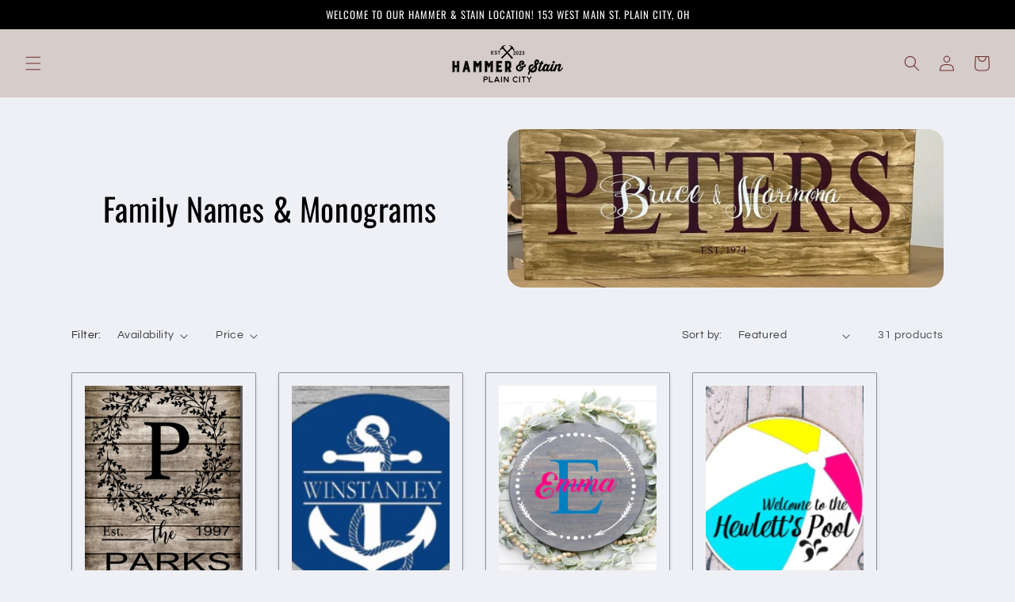

--- FILE ---
content_type: text/html; charset=utf-8
request_url: https://hammerandstainplaincity.com/collections/family-names-monograms
body_size: 26832
content:
<!doctype html>
<html class="no-js" lang="en">
  <head>
<script src="//d1liekpayvooaz.cloudfront.net/apps/customizery/customizery.js?shop=019acf.myshopify.com"></script>
    <meta charset="utf-8">
    <meta http-equiv="X-UA-Compatible" content="IE=edge">
    <meta name="viewport" content="width=device-width,initial-scale=1">
    <meta name="theme-color" content="">
    <link rel="canonical" href="https://hammerandstainplaincity.com/collections/family-names-monograms">
    <link rel="preconnect" href="https://cdn.shopify.com" crossorigin><link rel="preconnect" href="https://fonts.shopifycdn.com" crossorigin><title>
      Family Names &amp; Monograms
 &ndash; Hammer &amp; Stain Plain City</title>

    

    

<meta property="og:site_name" content="Hammer &amp; Stain Plain City">
<meta property="og:url" content="https://hammerandstainplaincity.com/collections/family-names-monograms">
<meta property="og:title" content="Family Names &amp; Monograms">
<meta property="og:type" content="website">
<meta property="og:description" content="Hammer &amp; Stain Plain City"><meta property="og:image" content="http://hammerandstainplaincity.com/cdn/shop/collections/Family_Tree_Round.jpg?v=1707147900">
  <meta property="og:image:secure_url" content="https://hammerandstainplaincity.com/cdn/shop/collections/Family_Tree_Round.jpg?v=1707147900">
  <meta property="og:image:width" content="640">
  <meta property="og:image:height" content="480"><meta name="twitter:card" content="summary_large_image">
<meta name="twitter:title" content="Family Names &amp; Monograms">
<meta name="twitter:description" content="Hammer &amp; Stain Plain City">


    <script src="//hammerandstainplaincity.com/cdn/shop/t/2/assets/constants.js?v=95358004781563950421684876726" defer="defer"></script>
    <script src="//hammerandstainplaincity.com/cdn/shop/t/2/assets/pubsub.js?v=2921868252632587581684876727" defer="defer"></script>
    <script src="//hammerandstainplaincity.com/cdn/shop/t/2/assets/global.js?v=127210358271191040921684876727" defer="defer"></script>
    <script>window.performance && window.performance.mark && window.performance.mark('shopify.content_for_header.start');</script><meta id="shopify-digital-wallet" name="shopify-digital-wallet" content="/76037882140/digital_wallets/dialog">
<meta name="shopify-checkout-api-token" content="9b0d4ff06e6e147ef256718bd7998d31">
<meta id="in-context-paypal-metadata" data-shop-id="76037882140" data-venmo-supported="false" data-environment="production" data-locale="en_US" data-paypal-v4="true" data-currency="USD">
<link rel="alternate" type="application/atom+xml" title="Feed" href="/collections/family-names-monograms.atom" />
<link rel="next" href="/collections/family-names-monograms?page=2">
<link rel="alternate" type="application/json+oembed" href="https://hammerandstainplaincity.com/collections/family-names-monograms.oembed">
<script async="async" src="/checkouts/internal/preloads.js?locale=en-US"></script>
<link rel="preconnect" href="https://shop.app" crossorigin="anonymous">
<script async="async" src="https://shop.app/checkouts/internal/preloads.js?locale=en-US&shop_id=76037882140" crossorigin="anonymous"></script>
<script id="apple-pay-shop-capabilities" type="application/json">{"shopId":76037882140,"countryCode":"US","currencyCode":"USD","merchantCapabilities":["supports3DS"],"merchantId":"gid:\/\/shopify\/Shop\/76037882140","merchantName":"Hammer \u0026 Stain Plain City","requiredBillingContactFields":["postalAddress","email","phone"],"requiredShippingContactFields":["postalAddress","email","phone"],"shippingType":"shipping","supportedNetworks":["visa","masterCard","amex","discover","elo","jcb"],"total":{"type":"pending","label":"Hammer \u0026 Stain Plain City","amount":"1.00"},"shopifyPaymentsEnabled":true,"supportsSubscriptions":true}</script>
<script id="shopify-features" type="application/json">{"accessToken":"9b0d4ff06e6e147ef256718bd7998d31","betas":["rich-media-storefront-analytics"],"domain":"hammerandstainplaincity.com","predictiveSearch":true,"shopId":76037882140,"locale":"en"}</script>
<script>var Shopify = Shopify || {};
Shopify.shop = "019acf.myshopify.com";
Shopify.locale = "en";
Shopify.currency = {"active":"USD","rate":"1.0"};
Shopify.country = "US";
Shopify.theme = {"name":"Hammer \u0026 Stain Plain City","id":149868675356,"schema_name":"Refresh","schema_version":"9.0.0","theme_store_id":null,"role":"main"};
Shopify.theme.handle = "null";
Shopify.theme.style = {"id":null,"handle":null};
Shopify.cdnHost = "hammerandstainplaincity.com/cdn";
Shopify.routes = Shopify.routes || {};
Shopify.routes.root = "/";</script>
<script type="module">!function(o){(o.Shopify=o.Shopify||{}).modules=!0}(window);</script>
<script>!function(o){function n(){var o=[];function n(){o.push(Array.prototype.slice.apply(arguments))}return n.q=o,n}var t=o.Shopify=o.Shopify||{};t.loadFeatures=n(),t.autoloadFeatures=n()}(window);</script>
<script>
  window.ShopifyPay = window.ShopifyPay || {};
  window.ShopifyPay.apiHost = "shop.app\/pay";
  window.ShopifyPay.redirectState = null;
</script>
<script id="shop-js-analytics" type="application/json">{"pageType":"collection"}</script>
<script defer="defer" async type="module" src="//hammerandstainplaincity.com/cdn/shopifycloud/shop-js/modules/v2/client.init-shop-cart-sync_BdyHc3Nr.en.esm.js"></script>
<script defer="defer" async type="module" src="//hammerandstainplaincity.com/cdn/shopifycloud/shop-js/modules/v2/chunk.common_Daul8nwZ.esm.js"></script>
<script type="module">
  await import("//hammerandstainplaincity.com/cdn/shopifycloud/shop-js/modules/v2/client.init-shop-cart-sync_BdyHc3Nr.en.esm.js");
await import("//hammerandstainplaincity.com/cdn/shopifycloud/shop-js/modules/v2/chunk.common_Daul8nwZ.esm.js");

  window.Shopify.SignInWithShop?.initShopCartSync?.({"fedCMEnabled":true,"windoidEnabled":true});

</script>
<script>
  window.Shopify = window.Shopify || {};
  if (!window.Shopify.featureAssets) window.Shopify.featureAssets = {};
  window.Shopify.featureAssets['shop-js'] = {"shop-cart-sync":["modules/v2/client.shop-cart-sync_QYOiDySF.en.esm.js","modules/v2/chunk.common_Daul8nwZ.esm.js"],"init-fed-cm":["modules/v2/client.init-fed-cm_DchLp9rc.en.esm.js","modules/v2/chunk.common_Daul8nwZ.esm.js"],"shop-button":["modules/v2/client.shop-button_OV7bAJc5.en.esm.js","modules/v2/chunk.common_Daul8nwZ.esm.js"],"init-windoid":["modules/v2/client.init-windoid_DwxFKQ8e.en.esm.js","modules/v2/chunk.common_Daul8nwZ.esm.js"],"shop-cash-offers":["modules/v2/client.shop-cash-offers_DWtL6Bq3.en.esm.js","modules/v2/chunk.common_Daul8nwZ.esm.js","modules/v2/chunk.modal_CQq8HTM6.esm.js"],"shop-toast-manager":["modules/v2/client.shop-toast-manager_CX9r1SjA.en.esm.js","modules/v2/chunk.common_Daul8nwZ.esm.js"],"init-shop-email-lookup-coordinator":["modules/v2/client.init-shop-email-lookup-coordinator_UhKnw74l.en.esm.js","modules/v2/chunk.common_Daul8nwZ.esm.js"],"pay-button":["modules/v2/client.pay-button_DzxNnLDY.en.esm.js","modules/v2/chunk.common_Daul8nwZ.esm.js"],"avatar":["modules/v2/client.avatar_BTnouDA3.en.esm.js"],"init-shop-cart-sync":["modules/v2/client.init-shop-cart-sync_BdyHc3Nr.en.esm.js","modules/v2/chunk.common_Daul8nwZ.esm.js"],"shop-login-button":["modules/v2/client.shop-login-button_D8B466_1.en.esm.js","modules/v2/chunk.common_Daul8nwZ.esm.js","modules/v2/chunk.modal_CQq8HTM6.esm.js"],"init-customer-accounts-sign-up":["modules/v2/client.init-customer-accounts-sign-up_C8fpPm4i.en.esm.js","modules/v2/client.shop-login-button_D8B466_1.en.esm.js","modules/v2/chunk.common_Daul8nwZ.esm.js","modules/v2/chunk.modal_CQq8HTM6.esm.js"],"init-shop-for-new-customer-accounts":["modules/v2/client.init-shop-for-new-customer-accounts_CVTO0Ztu.en.esm.js","modules/v2/client.shop-login-button_D8B466_1.en.esm.js","modules/v2/chunk.common_Daul8nwZ.esm.js","modules/v2/chunk.modal_CQq8HTM6.esm.js"],"init-customer-accounts":["modules/v2/client.init-customer-accounts_dRgKMfrE.en.esm.js","modules/v2/client.shop-login-button_D8B466_1.en.esm.js","modules/v2/chunk.common_Daul8nwZ.esm.js","modules/v2/chunk.modal_CQq8HTM6.esm.js"],"shop-follow-button":["modules/v2/client.shop-follow-button_CkZpjEct.en.esm.js","modules/v2/chunk.common_Daul8nwZ.esm.js","modules/v2/chunk.modal_CQq8HTM6.esm.js"],"lead-capture":["modules/v2/client.lead-capture_BntHBhfp.en.esm.js","modules/v2/chunk.common_Daul8nwZ.esm.js","modules/v2/chunk.modal_CQq8HTM6.esm.js"],"checkout-modal":["modules/v2/client.checkout-modal_CfxcYbTm.en.esm.js","modules/v2/chunk.common_Daul8nwZ.esm.js","modules/v2/chunk.modal_CQq8HTM6.esm.js"],"shop-login":["modules/v2/client.shop-login_Da4GZ2H6.en.esm.js","modules/v2/chunk.common_Daul8nwZ.esm.js","modules/v2/chunk.modal_CQq8HTM6.esm.js"],"payment-terms":["modules/v2/client.payment-terms_MV4M3zvL.en.esm.js","modules/v2/chunk.common_Daul8nwZ.esm.js","modules/v2/chunk.modal_CQq8HTM6.esm.js"]};
</script>
<script>(function() {
  var isLoaded = false;
  function asyncLoad() {
    if (isLoaded) return;
    isLoaded = true;
    var urls = ["\/\/d1liekpayvooaz.cloudfront.net\/apps\/customizery\/customizery.js?shop=019acf.myshopify.com"];
    for (var i = 0; i < urls.length; i++) {
      var s = document.createElement('script');
      s.type = 'text/javascript';
      s.async = true;
      s.src = urls[i];
      var x = document.getElementsByTagName('script')[0];
      x.parentNode.insertBefore(s, x);
    }
  };
  if(window.attachEvent) {
    window.attachEvent('onload', asyncLoad);
  } else {
    window.addEventListener('load', asyncLoad, false);
  }
})();</script>
<script id="__st">var __st={"a":76037882140,"offset":-18000,"reqid":"bf311ec5-f288-4bf2-b7d6-51c123994fa8-1768959826","pageurl":"hammerandstainplaincity.com\/collections\/family-names-monograms","u":"5c876eb54da5","p":"collection","rtyp":"collection","rid":447092818204};</script>
<script>window.ShopifyPaypalV4VisibilityTracking = true;</script>
<script id="captcha-bootstrap">!function(){'use strict';const t='contact',e='account',n='new_comment',o=[[t,t],['blogs',n],['comments',n],[t,'customer']],c=[[e,'customer_login'],[e,'guest_login'],[e,'recover_customer_password'],[e,'create_customer']],r=t=>t.map((([t,e])=>`form[action*='/${t}']:not([data-nocaptcha='true']) input[name='form_type'][value='${e}']`)).join(','),a=t=>()=>t?[...document.querySelectorAll(t)].map((t=>t.form)):[];function s(){const t=[...o],e=r(t);return a(e)}const i='password',u='form_key',d=['recaptcha-v3-token','g-recaptcha-response','h-captcha-response',i],f=()=>{try{return window.sessionStorage}catch{return}},m='__shopify_v',_=t=>t.elements[u];function p(t,e,n=!1){try{const o=window.sessionStorage,c=JSON.parse(o.getItem(e)),{data:r}=function(t){const{data:e,action:n}=t;return t[m]||n?{data:e,action:n}:{data:t,action:n}}(c);for(const[e,n]of Object.entries(r))t.elements[e]&&(t.elements[e].value=n);n&&o.removeItem(e)}catch(o){console.error('form repopulation failed',{error:o})}}const l='form_type',E='cptcha';function T(t){t.dataset[E]=!0}const w=window,h=w.document,L='Shopify',v='ce_forms',y='captcha';let A=!1;((t,e)=>{const n=(g='f06e6c50-85a8-45c8-87d0-21a2b65856fe',I='https://cdn.shopify.com/shopifycloud/storefront-forms-hcaptcha/ce_storefront_forms_captcha_hcaptcha.v1.5.2.iife.js',D={infoText:'Protected by hCaptcha',privacyText:'Privacy',termsText:'Terms'},(t,e,n)=>{const o=w[L][v],c=o.bindForm;if(c)return c(t,g,e,D).then(n);var r;o.q.push([[t,g,e,D],n]),r=I,A||(h.body.append(Object.assign(h.createElement('script'),{id:'captcha-provider',async:!0,src:r})),A=!0)});var g,I,D;w[L]=w[L]||{},w[L][v]=w[L][v]||{},w[L][v].q=[],w[L][y]=w[L][y]||{},w[L][y].protect=function(t,e){n(t,void 0,e),T(t)},Object.freeze(w[L][y]),function(t,e,n,w,h,L){const[v,y,A,g]=function(t,e,n){const i=e?o:[],u=t?c:[],d=[...i,...u],f=r(d),m=r(i),_=r(d.filter((([t,e])=>n.includes(e))));return[a(f),a(m),a(_),s()]}(w,h,L),I=t=>{const e=t.target;return e instanceof HTMLFormElement?e:e&&e.form},D=t=>v().includes(t);t.addEventListener('submit',(t=>{const e=I(t);if(!e)return;const n=D(e)&&!e.dataset.hcaptchaBound&&!e.dataset.recaptchaBound,o=_(e),c=g().includes(e)&&(!o||!o.value);(n||c)&&t.preventDefault(),c&&!n&&(function(t){try{if(!f())return;!function(t){const e=f();if(!e)return;const n=_(t);if(!n)return;const o=n.value;o&&e.removeItem(o)}(t);const e=Array.from(Array(32),(()=>Math.random().toString(36)[2])).join('');!function(t,e){_(t)||t.append(Object.assign(document.createElement('input'),{type:'hidden',name:u})),t.elements[u].value=e}(t,e),function(t,e){const n=f();if(!n)return;const o=[...t.querySelectorAll(`input[type='${i}']`)].map((({name:t})=>t)),c=[...d,...o],r={};for(const[a,s]of new FormData(t).entries())c.includes(a)||(r[a]=s);n.setItem(e,JSON.stringify({[m]:1,action:t.action,data:r}))}(t,e)}catch(e){console.error('failed to persist form',e)}}(e),e.submit())}));const S=(t,e)=>{t&&!t.dataset[E]&&(n(t,e.some((e=>e===t))),T(t))};for(const o of['focusin','change'])t.addEventListener(o,(t=>{const e=I(t);D(e)&&S(e,y())}));const B=e.get('form_key'),M=e.get(l),P=B&&M;t.addEventListener('DOMContentLoaded',(()=>{const t=y();if(P)for(const e of t)e.elements[l].value===M&&p(e,B);[...new Set([...A(),...v().filter((t=>'true'===t.dataset.shopifyCaptcha))])].forEach((e=>S(e,t)))}))}(h,new URLSearchParams(w.location.search),n,t,e,['guest_login'])})(!0,!0)}();</script>
<script integrity="sha256-4kQ18oKyAcykRKYeNunJcIwy7WH5gtpwJnB7kiuLZ1E=" data-source-attribution="shopify.loadfeatures" defer="defer" src="//hammerandstainplaincity.com/cdn/shopifycloud/storefront/assets/storefront/load_feature-a0a9edcb.js" crossorigin="anonymous"></script>
<script crossorigin="anonymous" defer="defer" src="//hammerandstainplaincity.com/cdn/shopifycloud/storefront/assets/shopify_pay/storefront-65b4c6d7.js?v=20250812"></script>
<script data-source-attribution="shopify.dynamic_checkout.dynamic.init">var Shopify=Shopify||{};Shopify.PaymentButton=Shopify.PaymentButton||{isStorefrontPortableWallets:!0,init:function(){window.Shopify.PaymentButton.init=function(){};var t=document.createElement("script");t.src="https://hammerandstainplaincity.com/cdn/shopifycloud/portable-wallets/latest/portable-wallets.en.js",t.type="module",document.head.appendChild(t)}};
</script>
<script data-source-attribution="shopify.dynamic_checkout.buyer_consent">
  function portableWalletsHideBuyerConsent(e){var t=document.getElementById("shopify-buyer-consent"),n=document.getElementById("shopify-subscription-policy-button");t&&n&&(t.classList.add("hidden"),t.setAttribute("aria-hidden","true"),n.removeEventListener("click",e))}function portableWalletsShowBuyerConsent(e){var t=document.getElementById("shopify-buyer-consent"),n=document.getElementById("shopify-subscription-policy-button");t&&n&&(t.classList.remove("hidden"),t.removeAttribute("aria-hidden"),n.addEventListener("click",e))}window.Shopify?.PaymentButton&&(window.Shopify.PaymentButton.hideBuyerConsent=portableWalletsHideBuyerConsent,window.Shopify.PaymentButton.showBuyerConsent=portableWalletsShowBuyerConsent);
</script>
<script data-source-attribution="shopify.dynamic_checkout.cart.bootstrap">document.addEventListener("DOMContentLoaded",(function(){function t(){return document.querySelector("shopify-accelerated-checkout-cart, shopify-accelerated-checkout")}if(t())Shopify.PaymentButton.init();else{new MutationObserver((function(e,n){t()&&(Shopify.PaymentButton.init(),n.disconnect())})).observe(document.body,{childList:!0,subtree:!0})}}));
</script>
<link id="shopify-accelerated-checkout-styles" rel="stylesheet" media="screen" href="https://hammerandstainplaincity.com/cdn/shopifycloud/portable-wallets/latest/accelerated-checkout-backwards-compat.css" crossorigin="anonymous">
<style id="shopify-accelerated-checkout-cart">
        #shopify-buyer-consent {
  margin-top: 1em;
  display: inline-block;
  width: 100%;
}

#shopify-buyer-consent.hidden {
  display: none;
}

#shopify-subscription-policy-button {
  background: none;
  border: none;
  padding: 0;
  text-decoration: underline;
  font-size: inherit;
  cursor: pointer;
}

#shopify-subscription-policy-button::before {
  box-shadow: none;
}

      </style>
<script id="sections-script" data-sections="header" defer="defer" src="//hammerandstainplaincity.com/cdn/shop/t/2/compiled_assets/scripts.js?v=1114"></script>
<script>window.performance && window.performance.mark && window.performance.mark('shopify.content_for_header.end');</script>


    <style data-shopify>
      @font-face {
  font-family: Questrial;
  font-weight: 400;
  font-style: normal;
  font-display: swap;
  src: url("//hammerandstainplaincity.com/cdn/fonts/questrial/questrial_n4.66abac5d8209a647b4bf8089b0451928ef144c07.woff2") format("woff2"),
       url("//hammerandstainplaincity.com/cdn/fonts/questrial/questrial_n4.e86c53e77682db9bf4b0ee2dd71f214dc16adda4.woff") format("woff");
}

      
      
      
      @font-face {
  font-family: Oswald;
  font-weight: 400;
  font-style: normal;
  font-display: swap;
  src: url("//hammerandstainplaincity.com/cdn/fonts/oswald/oswald_n4.7760ed7a63e536050f64bb0607ff70ce07a480bd.woff2") format("woff2"),
       url("//hammerandstainplaincity.com/cdn/fonts/oswald/oswald_n4.ae5e497f60fc686568afe76e9ff1872693c533e9.woff") format("woff");
}


      :root {
        --font-body-family: Questrial, sans-serif;
        --font-body-style: normal;
        --font-body-weight: 400;
        --font-body-weight-bold: 700;

        --font-heading-family: Oswald, sans-serif;
        --font-heading-style: normal;
        --font-heading-weight: 400;

        --font-body-scale: 1.0;
        --font-heading-scale: 1.0;

        --color-base-text: 0, 0, 0;
        --color-shadow: 0, 0, 0;
        --color-base-background-1: 239, 240, 245;
        --color-base-background-2: 255, 255, 255;
        --color-base-solid-button-labels: 108, 45, 45;
        --color-base-outline-button-labels: 0, 0, 0;
        --color-base-accent-1: 214, 204, 202;
        --color-base-accent-2: 108, 45, 45;
        --payment-terms-background-color: #eff0f5;

        --gradient-base-background-1: #eff0f5;
        --gradient-base-background-2: #FFFFFF;
        --gradient-base-accent-1: #d6ccca;
        --gradient-base-accent-2: #6c2d2d;

        --media-padding: px;
        --media-border-opacity: 0.1;
        --media-border-width: 0px;
        --media-radius: 20px;
        --media-shadow-opacity: 0.0;
        --media-shadow-horizontal-offset: 0px;
        --media-shadow-vertical-offset: 4px;
        --media-shadow-blur-radius: 5px;
        --media-shadow-visible: 0;

        --page-width: 120rem;
        --page-width-margin: 0rem;

        --product-card-image-padding: 1.6rem;
        --product-card-corner-radius: 0.2rem;
        --product-card-text-alignment: center;
        --product-card-border-width: 0.1rem;
        --product-card-border-opacity: 0.4;
        --product-card-shadow-opacity: 0.1;
        --product-card-shadow-visible: 1;
        --product-card-shadow-horizontal-offset: 0.0rem;
        --product-card-shadow-vertical-offset: 0.4rem;
        --product-card-shadow-blur-radius: 0.5rem;

        --collection-card-image-padding: 1.6rem;
        --collection-card-corner-radius: 0.2rem;
        --collection-card-text-alignment: left;
        --collection-card-border-width: 0.1rem;
        --collection-card-border-opacity: 0.55;
        --collection-card-shadow-opacity: 0.15;
        --collection-card-shadow-visible: 1;
        --collection-card-shadow-horizontal-offset: 0.0rem;
        --collection-card-shadow-vertical-offset: 0.4rem;
        --collection-card-shadow-blur-radius: 0.5rem;

        --blog-card-image-padding: 1.6rem;
        --blog-card-corner-radius: 1.8rem;
        --blog-card-text-alignment: left;
        --blog-card-border-width: 0.1rem;
        --blog-card-border-opacity: 1.0;
        --blog-card-shadow-opacity: 0.0;
        --blog-card-shadow-visible: 0;
        --blog-card-shadow-horizontal-offset: 0.0rem;
        --blog-card-shadow-vertical-offset: 0.4rem;
        --blog-card-shadow-blur-radius: 0.5rem;

        --badge-corner-radius: 0.0rem;

        --popup-border-width: 1px;
        --popup-border-opacity: 0.1;
        --popup-corner-radius: 2px;
        --popup-shadow-opacity: 0.05;
        --popup-shadow-horizontal-offset: 0px;
        --popup-shadow-vertical-offset: 4px;
        --popup-shadow-blur-radius: 5px;

        --drawer-border-width: 0px;
        --drawer-border-opacity: 0.1;
        --drawer-shadow-opacity: 0.0;
        --drawer-shadow-horizontal-offset: 0px;
        --drawer-shadow-vertical-offset: 4px;
        --drawer-shadow-blur-radius: 5px;

        --spacing-sections-desktop: 0px;
        --spacing-sections-mobile: 0px;

        --grid-desktop-vertical-spacing: 28px;
        --grid-desktop-horizontal-spacing: 28px;
        --grid-mobile-vertical-spacing: 14px;
        --grid-mobile-horizontal-spacing: 14px;

        --text-boxes-border-opacity: 0.1;
        --text-boxes-border-width: 0px;
        --text-boxes-radius: 20px;
        --text-boxes-shadow-opacity: 0.0;
        --text-boxes-shadow-visible: 0;
        --text-boxes-shadow-horizontal-offset: 0px;
        --text-boxes-shadow-vertical-offset: 4px;
        --text-boxes-shadow-blur-radius: 5px;

        --buttons-radius: 0px;
        --buttons-radius-outset: 0px;
        --buttons-border-width: 1px;
        --buttons-border-opacity: 0.55;
        --buttons-shadow-opacity: 0.35;
        --buttons-shadow-visible: 1;
        --buttons-shadow-horizontal-offset: 0px;
        --buttons-shadow-vertical-offset: 4px;
        --buttons-shadow-blur-radius: 5px;
        --buttons-border-offset: 0.3px;

        --inputs-radius: 0px;
        --inputs-border-width: 1px;
        --inputs-border-opacity: 0.55;
        --inputs-shadow-opacity: 0.0;
        --inputs-shadow-horizontal-offset: 0px;
        --inputs-margin-offset: 0px;
        --inputs-shadow-vertical-offset: 4px;
        --inputs-shadow-blur-radius: 5px;
        --inputs-radius-outset: 0px;

        --variant-pills-radius: 0px;
        --variant-pills-border-width: 1px;
        --variant-pills-border-opacity: 0.55;
        --variant-pills-shadow-opacity: 0.1;
        --variant-pills-shadow-horizontal-offset: 0px;
        --variant-pills-shadow-vertical-offset: 4px;
        --variant-pills-shadow-blur-radius: 5px;
      }

      *,
      *::before,
      *::after {
        box-sizing: inherit;
      }

      html {
        box-sizing: border-box;
        font-size: calc(var(--font-body-scale) * 62.5%);
        height: 100%;
      }

      body {
        display: grid;
        grid-template-rows: auto auto 1fr auto;
        grid-template-columns: 100%;
        min-height: 100%;
        margin: 0;
        font-size: 1.5rem;
        letter-spacing: 0.06rem;
        line-height: calc(1 + 0.8 / var(--font-body-scale));
        font-family: var(--font-body-family);
        font-style: var(--font-body-style);
        font-weight: var(--font-body-weight);
      }

      @media screen and (min-width: 750px) {
        body {
          font-size: 1.6rem;
        }
      }
    </style>

    <link href="//hammerandstainplaincity.com/cdn/shop/t/2/assets/base.css?v=72038550645470846521684876727" rel="stylesheet" type="text/css" media="all" />
<link rel="preload" as="font" href="//hammerandstainplaincity.com/cdn/fonts/questrial/questrial_n4.66abac5d8209a647b4bf8089b0451928ef144c07.woff2" type="font/woff2" crossorigin><link rel="preload" as="font" href="//hammerandstainplaincity.com/cdn/fonts/oswald/oswald_n4.7760ed7a63e536050f64bb0607ff70ce07a480bd.woff2" type="font/woff2" crossorigin><link rel="stylesheet" href="//hammerandstainplaincity.com/cdn/shop/t/2/assets/component-predictive-search.css?v=111509398174467203651684876727" media="print" onload="this.media='all'"><script>document.documentElement.className = document.documentElement.className.replace('no-js', 'js');
    if (Shopify.designMode) {
      document.documentElement.classList.add('shopify-design-mode');
    }
    </script>
    <script>
  window.Shoppad = window.Shoppad || {},
  window.Shoppad.apps = window.Shoppad.apps || {},
  window.Shoppad.apps.infiniteoptions = {
    ready: function() {
      
      function callback() {
        var jQ = window.$ && window.$().datepicker ? window.$ : window.Shoppad.$;

        jQ('#infiniteoptions-container .datepicker').datepicker({
          inline: true,
          minDate: 1,
          altField: '#infiniteoptions-container .datepicker input[type=text]',
          onSelect: function() {
            jQ('#infiniteoptions-container .ui-datepicker-inline').hide();
          }
        });

        jQ('#infiniteoptions-container .datepicker input[type=text]').change(function(){
          jQ('#infiniteoptions-container .datepicker').datepicker('setDate', $(this).val());
        });

        jQ('#infiniteoptions-container .datepicker').datepicker( "setDate", '' );

        jQ('#infiniteoptions-container .datepicker input[type=text]').attr('readonly','true');

        jQ('#infiniteoptions-container .datepicker input[type=text]').addClass('notranslate');
        jQ('#infiniteoptions-container .datepicker input[type=text]').attr('translate', 'no');

        jQ('#infiniteoptions-container .ui-datepicker-inline').hide();

        jQ('#infiniteoptions-container .datepicker input[type=text]').on('click touchstart', function (e) {
          jQ('#infiniteoptions-container .ui-datepicker-inline').show();
        });

        jQ(document).on('mouseup touchstart', function(e) {
          var isDatePickerInput = jQ('#infiniteoptions-container .datepicker input').is(e.target);
          var isDatePicker = jQ('#infiniteoptions-container .ui-datepicker-inline').is(e.target);
          var isChildOfDatePicker = jQ('#infiniteoptions-container .ui-datepicker-inline').has(e.target).length;
  
          // If the target of the click isn't the text input, the date picker, or a descendant of the date picker
          if (!isDatePickerInput && !isDatePicker && !isChildOfDatePicker) {
            jQ('#infiniteoptions-container .ui-datepicker-inline').hide();
          }
        });
      }

      if (window.jQuery && window.jQuery.fn && window.jQuery.fn.datepicker) {
        callback();
      } else {
        // Set jQuery on page
        window.jQuery = window.jQuery || window.Shoppad.$;
        var script = document.createElement('script');
        script.src = '//code.jquery.com/ui/1.10.2/jquery-ui.js';
        script.onload = callback;
        document.getElementsByTagName('head')[0].appendChild(script);
      }
    }
  };
</script>
  <script src="https://cdn.shopify.com/extensions/19689677-6488-4a31-adf3-fcf4359c5fd9/forms-2295/assets/shopify-forms-loader.js" type="text/javascript" defer="defer"></script>
<link href="https://monorail-edge.shopifysvc.com" rel="dns-prefetch">
<script>(function(){if ("sendBeacon" in navigator && "performance" in window) {try {var session_token_from_headers = performance.getEntriesByType('navigation')[0].serverTiming.find(x => x.name == '_s').description;} catch {var session_token_from_headers = undefined;}var session_cookie_matches = document.cookie.match(/_shopify_s=([^;]*)/);var session_token_from_cookie = session_cookie_matches && session_cookie_matches.length === 2 ? session_cookie_matches[1] : "";var session_token = session_token_from_headers || session_token_from_cookie || "";function handle_abandonment_event(e) {var entries = performance.getEntries().filter(function(entry) {return /monorail-edge.shopifysvc.com/.test(entry.name);});if (!window.abandonment_tracked && entries.length === 0) {window.abandonment_tracked = true;var currentMs = Date.now();var navigation_start = performance.timing.navigationStart;var payload = {shop_id: 76037882140,url: window.location.href,navigation_start,duration: currentMs - navigation_start,session_token,page_type: "collection"};window.navigator.sendBeacon("https://monorail-edge.shopifysvc.com/v1/produce", JSON.stringify({schema_id: "online_store_buyer_site_abandonment/1.1",payload: payload,metadata: {event_created_at_ms: currentMs,event_sent_at_ms: currentMs}}));}}window.addEventListener('pagehide', handle_abandonment_event);}}());</script>
<script id="web-pixels-manager-setup">(function e(e,d,r,n,o){if(void 0===o&&(o={}),!Boolean(null===(a=null===(i=window.Shopify)||void 0===i?void 0:i.analytics)||void 0===a?void 0:a.replayQueue)){var i,a;window.Shopify=window.Shopify||{};var t=window.Shopify;t.analytics=t.analytics||{};var s=t.analytics;s.replayQueue=[],s.publish=function(e,d,r){return s.replayQueue.push([e,d,r]),!0};try{self.performance.mark("wpm:start")}catch(e){}var l=function(){var e={modern:/Edge?\/(1{2}[4-9]|1[2-9]\d|[2-9]\d{2}|\d{4,})\.\d+(\.\d+|)|Firefox\/(1{2}[4-9]|1[2-9]\d|[2-9]\d{2}|\d{4,})\.\d+(\.\d+|)|Chrom(ium|e)\/(9{2}|\d{3,})\.\d+(\.\d+|)|(Maci|X1{2}).+ Version\/(15\.\d+|(1[6-9]|[2-9]\d|\d{3,})\.\d+)([,.]\d+|)( \(\w+\)|)( Mobile\/\w+|) Safari\/|Chrome.+OPR\/(9{2}|\d{3,})\.\d+\.\d+|(CPU[ +]OS|iPhone[ +]OS|CPU[ +]iPhone|CPU IPhone OS|CPU iPad OS)[ +]+(15[._]\d+|(1[6-9]|[2-9]\d|\d{3,})[._]\d+)([._]\d+|)|Android:?[ /-](13[3-9]|1[4-9]\d|[2-9]\d{2}|\d{4,})(\.\d+|)(\.\d+|)|Android.+Firefox\/(13[5-9]|1[4-9]\d|[2-9]\d{2}|\d{4,})\.\d+(\.\d+|)|Android.+Chrom(ium|e)\/(13[3-9]|1[4-9]\d|[2-9]\d{2}|\d{4,})\.\d+(\.\d+|)|SamsungBrowser\/([2-9]\d|\d{3,})\.\d+/,legacy:/Edge?\/(1[6-9]|[2-9]\d|\d{3,})\.\d+(\.\d+|)|Firefox\/(5[4-9]|[6-9]\d|\d{3,})\.\d+(\.\d+|)|Chrom(ium|e)\/(5[1-9]|[6-9]\d|\d{3,})\.\d+(\.\d+|)([\d.]+$|.*Safari\/(?![\d.]+ Edge\/[\d.]+$))|(Maci|X1{2}).+ Version\/(10\.\d+|(1[1-9]|[2-9]\d|\d{3,})\.\d+)([,.]\d+|)( \(\w+\)|)( Mobile\/\w+|) Safari\/|Chrome.+OPR\/(3[89]|[4-9]\d|\d{3,})\.\d+\.\d+|(CPU[ +]OS|iPhone[ +]OS|CPU[ +]iPhone|CPU IPhone OS|CPU iPad OS)[ +]+(10[._]\d+|(1[1-9]|[2-9]\d|\d{3,})[._]\d+)([._]\d+|)|Android:?[ /-](13[3-9]|1[4-9]\d|[2-9]\d{2}|\d{4,})(\.\d+|)(\.\d+|)|Mobile Safari.+OPR\/([89]\d|\d{3,})\.\d+\.\d+|Android.+Firefox\/(13[5-9]|1[4-9]\d|[2-9]\d{2}|\d{4,})\.\d+(\.\d+|)|Android.+Chrom(ium|e)\/(13[3-9]|1[4-9]\d|[2-9]\d{2}|\d{4,})\.\d+(\.\d+|)|Android.+(UC? ?Browser|UCWEB|U3)[ /]?(15\.([5-9]|\d{2,})|(1[6-9]|[2-9]\d|\d{3,})\.\d+)\.\d+|SamsungBrowser\/(5\.\d+|([6-9]|\d{2,})\.\d+)|Android.+MQ{2}Browser\/(14(\.(9|\d{2,})|)|(1[5-9]|[2-9]\d|\d{3,})(\.\d+|))(\.\d+|)|K[Aa][Ii]OS\/(3\.\d+|([4-9]|\d{2,})\.\d+)(\.\d+|)/},d=e.modern,r=e.legacy,n=navigator.userAgent;return n.match(d)?"modern":n.match(r)?"legacy":"unknown"}(),u="modern"===l?"modern":"legacy",c=(null!=n?n:{modern:"",legacy:""})[u],f=function(e){return[e.baseUrl,"/wpm","/b",e.hashVersion,"modern"===e.buildTarget?"m":"l",".js"].join("")}({baseUrl:d,hashVersion:r,buildTarget:u}),m=function(e){var d=e.version,r=e.bundleTarget,n=e.surface,o=e.pageUrl,i=e.monorailEndpoint;return{emit:function(e){var a=e.status,t=e.errorMsg,s=(new Date).getTime(),l=JSON.stringify({metadata:{event_sent_at_ms:s},events:[{schema_id:"web_pixels_manager_load/3.1",payload:{version:d,bundle_target:r,page_url:o,status:a,surface:n,error_msg:t},metadata:{event_created_at_ms:s}}]});if(!i)return console&&console.warn&&console.warn("[Web Pixels Manager] No Monorail endpoint provided, skipping logging."),!1;try{return self.navigator.sendBeacon.bind(self.navigator)(i,l)}catch(e){}var u=new XMLHttpRequest;try{return u.open("POST",i,!0),u.setRequestHeader("Content-Type","text/plain"),u.send(l),!0}catch(e){return console&&console.warn&&console.warn("[Web Pixels Manager] Got an unhandled error while logging to Monorail."),!1}}}}({version:r,bundleTarget:l,surface:e.surface,pageUrl:self.location.href,monorailEndpoint:e.monorailEndpoint});try{o.browserTarget=l,function(e){var d=e.src,r=e.async,n=void 0===r||r,o=e.onload,i=e.onerror,a=e.sri,t=e.scriptDataAttributes,s=void 0===t?{}:t,l=document.createElement("script"),u=document.querySelector("head"),c=document.querySelector("body");if(l.async=n,l.src=d,a&&(l.integrity=a,l.crossOrigin="anonymous"),s)for(var f in s)if(Object.prototype.hasOwnProperty.call(s,f))try{l.dataset[f]=s[f]}catch(e){}if(o&&l.addEventListener("load",o),i&&l.addEventListener("error",i),u)u.appendChild(l);else{if(!c)throw new Error("Did not find a head or body element to append the script");c.appendChild(l)}}({src:f,async:!0,onload:function(){if(!function(){var e,d;return Boolean(null===(d=null===(e=window.Shopify)||void 0===e?void 0:e.analytics)||void 0===d?void 0:d.initialized)}()){var d=window.webPixelsManager.init(e)||void 0;if(d){var r=window.Shopify.analytics;r.replayQueue.forEach((function(e){var r=e[0],n=e[1],o=e[2];d.publishCustomEvent(r,n,o)})),r.replayQueue=[],r.publish=d.publishCustomEvent,r.visitor=d.visitor,r.initialized=!0}}},onerror:function(){return m.emit({status:"failed",errorMsg:"".concat(f," has failed to load")})},sri:function(e){var d=/^sha384-[A-Za-z0-9+/=]+$/;return"string"==typeof e&&d.test(e)}(c)?c:"",scriptDataAttributes:o}),m.emit({status:"loading"})}catch(e){m.emit({status:"failed",errorMsg:(null==e?void 0:e.message)||"Unknown error"})}}})({shopId: 76037882140,storefrontBaseUrl: "https://hammerandstainplaincity.com",extensionsBaseUrl: "https://extensions.shopifycdn.com/cdn/shopifycloud/web-pixels-manager",monorailEndpoint: "https://monorail-edge.shopifysvc.com/unstable/produce_batch",surface: "storefront-renderer",enabledBetaFlags: ["2dca8a86"],webPixelsConfigList: [{"id":"shopify-app-pixel","configuration":"{}","eventPayloadVersion":"v1","runtimeContext":"STRICT","scriptVersion":"0450","apiClientId":"shopify-pixel","type":"APP","privacyPurposes":["ANALYTICS","MARKETING"]},{"id":"shopify-custom-pixel","eventPayloadVersion":"v1","runtimeContext":"LAX","scriptVersion":"0450","apiClientId":"shopify-pixel","type":"CUSTOM","privacyPurposes":["ANALYTICS","MARKETING"]}],isMerchantRequest: false,initData: {"shop":{"name":"Hammer \u0026 Stain Plain City","paymentSettings":{"currencyCode":"USD"},"myshopifyDomain":"019acf.myshopify.com","countryCode":"US","storefrontUrl":"https:\/\/hammerandstainplaincity.com"},"customer":null,"cart":null,"checkout":null,"productVariants":[],"purchasingCompany":null},},"https://hammerandstainplaincity.com/cdn","fcfee988w5aeb613cpc8e4bc33m6693e112",{"modern":"","legacy":""},{"shopId":"76037882140","storefrontBaseUrl":"https:\/\/hammerandstainplaincity.com","extensionBaseUrl":"https:\/\/extensions.shopifycdn.com\/cdn\/shopifycloud\/web-pixels-manager","surface":"storefront-renderer","enabledBetaFlags":"[\"2dca8a86\"]","isMerchantRequest":"false","hashVersion":"fcfee988w5aeb613cpc8e4bc33m6693e112","publish":"custom","events":"[[\"page_viewed\",{}],[\"collection_viewed\",{\"collection\":{\"id\":\"447092818204\",\"title\":\"Family Names \u0026 Monograms\",\"productVariants\":[{\"price\":{\"amount\":85.0,\"currencyCode\":\"USD\"},\"product\":{\"title\":\"Family Name Wreath\",\"vendor\":\"Hammer \u0026 Stain Plain City\",\"id\":\"8344134156572\",\"untranslatedTitle\":\"Family Name Wreath\",\"url\":\"\/products\/family-name-wreath\",\"type\":\"20x36\"},\"id\":\"45407358288156\",\"image\":{\"src\":\"\/\/hammerandstainplaincity.com\/cdn\/shop\/files\/FamilyNameWreath.jpg?v=1686352590\"},\"sku\":\"\",\"title\":\"Default Title\",\"untranslatedTitle\":\"Default Title\"},{\"price\":{\"amount\":65.0,\"currencyCode\":\"USD\"},\"product\":{\"title\":\"Anchor Split Round Personalized Name\",\"vendor\":\"Hammer \u0026 Stain Plain City\",\"id\":\"8346909638940\",\"untranslatedTitle\":\"Anchor Split Round Personalized Name\",\"url\":\"\/products\/anchor-split-round-custom-name\",\"type\":\"18\\\" Round\"},\"id\":\"45414226821404\",\"image\":{\"src\":\"\/\/hammerandstainplaincity.com\/cdn\/shop\/files\/AnchorSplitRound.jpg?v=1686503794\"},\"sku\":\"\",\"title\":\"Default Title\",\"untranslatedTitle\":\"Default Title\"},{\"price\":{\"amount\":65.0,\"currencyCode\":\"USD\"},\"product\":{\"title\":\"Arrow Boarder Initial and Personalized Name\",\"vendor\":\"Hammer \u0026 Stain Plain City\",\"id\":\"8360495743260\",\"untranslatedTitle\":\"Arrow Boarder Initial and Personalized Name\",\"url\":\"\/products\/arrow-boarder-initial-and-custom-name\",\"type\":\"18\\\" Round\"},\"id\":\"45460455096604\",\"image\":{\"src\":\"\/\/hammerandstainplaincity.com\/cdn\/shop\/files\/ArrowBoarderInitial.jpg?v=1687026053\"},\"sku\":\"\",\"title\":\"Default Title\",\"untranslatedTitle\":\"Default Title\"},{\"price\":{\"amount\":65.0,\"currencyCode\":\"USD\"},\"product\":{\"title\":\"Beach Ball Personalized Name\",\"vendor\":\"Hammer \u0026 Stain Plain City\",\"id\":\"8360511176988\",\"untranslatedTitle\":\"Beach Ball Personalized Name\",\"url\":\"\/products\/beach-ball-custom-name\",\"type\":\"18\\\" Round\"},\"id\":\"45460497170716\",\"image\":{\"src\":\"\/\/hammerandstainplaincity.com\/cdn\/shop\/files\/BeachBall.jpg?v=1687027352\"},\"sku\":\"\",\"title\":\"Default Title\",\"untranslatedTitle\":\"Default Title\"},{\"price\":{\"amount\":45.0,\"currencyCode\":\"USD\"},\"product\":{\"title\":\"Beware of The Family Personalized Name\",\"vendor\":\"Hammer \u0026 Stain Plain City\",\"id\":\"8351019401500\",\"untranslatedTitle\":\"Beware of The Family Personalized Name\",\"url\":\"\/products\/beware-of-the-family-custom-name\",\"type\":\"6x32\"},\"id\":\"45432017748252\",\"image\":{\"src\":\"\/\/hammerandstainplaincity.com\/cdn\/shop\/files\/BewareofTheFamily_36e513d7-eb42-420b-8be9-d226246cd06d.jpg?v=1686673675\"},\"sku\":\"\",\"title\":\"Default Title\",\"untranslatedTitle\":\"Default Title\"},{\"price\":{\"amount\":65.0,\"currencyCode\":\"USD\"},\"product\":{\"title\":\"Burke Initial Personalized Name\",\"vendor\":\"Hammer \u0026 Stain Plain City\",\"id\":\"8346903085340\",\"untranslatedTitle\":\"Burke Initial Personalized Name\",\"url\":\"\/products\/burke-initial-custom-name-1\",\"type\":\"18\\\" Round\"},\"id\":\"45414211813660\",\"image\":{\"src\":\"\/\/hammerandstainplaincity.com\/cdn\/shop\/files\/BurkeInitial.jpg?v=1686503617\"},\"sku\":\"\",\"title\":\"Default Title\",\"untranslatedTitle\":\"Default Title\"},{\"price\":{\"amount\":65.0,\"currencyCode\":\"USD\"},\"product\":{\"title\":\"Burke Initial with Boarder Personalized Name\",\"vendor\":\"Hammer \u0026 Stain Plain City\",\"id\":\"8346900005148\",\"untranslatedTitle\":\"Burke Initial with Boarder Personalized Name\",\"url\":\"\/products\/burke-initial-custom-name\",\"type\":\"18\\\" Round\"},\"id\":\"45414205260060\",\"image\":{\"src\":\"\/\/hammerandstainplaincity.com\/cdn\/shop\/files\/BurkeInitialwithBoarder.jpg?v=1686503519\"},\"sku\":\"\",\"title\":\"Default Title\",\"untranslatedTitle\":\"Default Title\"},{\"price\":{\"amount\":75.0,\"currencyCode\":\"USD\"},\"product\":{\"title\":\"Camping with Personalized Name\",\"vendor\":\"Hammer \u0026 Stain Plain City\",\"id\":\"8344158601500\",\"untranslatedTitle\":\"Camping with Personalized Name\",\"url\":\"\/products\/camping-with-personalized-name\",\"type\":\"20x24\"},\"id\":\"45407519932700\",\"image\":{\"src\":\"\/\/hammerandstainplaincity.com\/cdn\/shop\/files\/Camping.jpg?v=1686356627\"},\"sku\":\"\",\"title\":\"Default Title\",\"untranslatedTitle\":\"Default Title\"},{\"price\":{\"amount\":65.0,\"currencyCode\":\"USD\"},\"product\":{\"title\":\"Circle Boarder Monogram Personalized Name\",\"vendor\":\"Hammer \u0026 Stain Plain City\",\"id\":\"8346907771164\",\"untranslatedTitle\":\"Circle Boarder Monogram Personalized Name\",\"url\":\"\/products\/circle-boarder-monogram-custom-name\",\"type\":\"18\\\" Round\"},\"id\":\"45414221840668\",\"image\":{\"src\":\"\/\/hammerandstainplaincity.com\/cdn\/shop\/files\/CircleBoarderMonogram.jpg?v=1686503745\"},\"sku\":\"\",\"title\":\"Default Title\",\"untranslatedTitle\":\"Default Title\"},{\"price\":{\"amount\":65.0,\"currencyCode\":\"USD\"},\"product\":{\"title\":\"Family Tree Round Personalized Name\",\"vendor\":\"Hammer \u0026 Stain Plain City\",\"id\":\"8346905641244\",\"untranslatedTitle\":\"Family Tree Round Personalized Name\",\"url\":\"\/products\/family-tree-round-custom-name\",\"type\":\"18\\\" Round\"},\"id\":\"45414218006812\",\"image\":{\"src\":\"\/\/hammerandstainplaincity.com\/cdn\/shop\/files\/FamilyTreeRound.jpg?v=1686503689\"},\"sku\":\"\",\"title\":\"Default Title\",\"untranslatedTitle\":\"Default Title\"},{\"price\":{\"amount\":75.0,\"currencyCode\":\"USD\"},\"product\":{\"title\":\"Grandma's Garden with 9 Grandchildren Names\",\"vendor\":\"Hammer \u0026 Stain Plain City\",\"id\":\"8344218140956\",\"untranslatedTitle\":\"Grandma's Garden with 9 Grandchildren Names\",\"url\":\"\/products\/grandmas-garden-with-9-grandchildren-names\",\"type\":\"12x24 Framed\"},\"id\":\"45407714312476\",\"image\":{\"src\":\"\/\/hammerandstainplaincity.com\/cdn\/shop\/files\/GrandmasGarden.jpg?v=1686360435\"},\"sku\":\"\",\"title\":\"Default Title\",\"untranslatedTitle\":\"Default Title\"},{\"price\":{\"amount\":75.0,\"currencyCode\":\"USD\"},\"product\":{\"title\":\"Lastname Wreath Personalized Name\",\"vendor\":\"Hammer \u0026 Stain Plain City\",\"id\":\"8346890404124\",\"untranslatedTitle\":\"Lastname Wreath Personalized Name\",\"url\":\"\/products\/lastname-wreath-customized-name\",\"type\":\"20x24\"},\"id\":\"45414188810524\",\"image\":{\"src\":\"\/\/hammerandstainplaincity.com\/cdn\/shop\/files\/LastnameWreath.jpg?v=1686503293\"},\"sku\":\"\",\"title\":\"Default Title\",\"untranslatedTitle\":\"Default Title\"},{\"price\":{\"amount\":75.0,\"currencyCode\":\"USD\"},\"product\":{\"title\":\"Miller Nest Personalized Name\",\"vendor\":\"Hammer \u0026 Stain Plain City\",\"id\":\"8346887160092\",\"untranslatedTitle\":\"Miller Nest Personalized Name\",\"url\":\"\/products\/miller-nest-custom-name\",\"type\":\"20x24\"},\"id\":\"45414184223004\",\"image\":{\"src\":\"\/\/hammerandstainplaincity.com\/cdn\/shop\/files\/MillerNest.jpg?v=1686503221\"},\"sku\":\"\",\"title\":\"Default Title\",\"untranslatedTitle\":\"Default Title\"},{\"price\":{\"amount\":60.0,\"currencyCode\":\"USD\"},\"product\":{\"title\":\"Modern Lastname\",\"vendor\":\"Hammer \u0026 Stain Plain City\",\"id\":\"8346883653916\",\"untranslatedTitle\":\"Modern Lastname\",\"url\":\"\/products\/modern-lastname\",\"type\":\"12x24 Framed\"},\"id\":\"45414179307804\",\"image\":{\"src\":\"\/\/hammerandstainplaincity.com\/cdn\/shop\/files\/ModernLastname.jpg?v=1686503151\"},\"sku\":\"\",\"title\":\"Default Title\",\"untranslatedTitle\":\"Default Title\"},{\"price\":{\"amount\":40.0,\"currencyCode\":\"USD\"},\"product\":{\"title\":\"Monogram\",\"vendor\":\"Hammer \u0026 Stain Plain City\",\"id\":\"8346880180508\",\"untranslatedTitle\":\"Monogram\",\"url\":\"\/products\/monogram\",\"type\":\"12x12\"},\"id\":\"45414173835548\",\"image\":{\"src\":\"\/\/hammerandstainplaincity.com\/cdn\/shop\/files\/MonogramRound.jpg?v=1686503066\"},\"sku\":\"\",\"title\":\"Default Title\",\"untranslatedTitle\":\"Default Title\"},{\"price\":{\"amount\":75.0,\"currencyCode\":\"USD\"},\"product\":{\"title\":\"Monogram Pallets\",\"vendor\":\"Hammer \u0026 Stain Plain City\",\"id\":\"8335735095580\",\"untranslatedTitle\":\"Monogram Pallets\",\"url\":\"\/products\/monogram-pallets\",\"type\":\"20x24\"},\"id\":\"45382418596124\",\"image\":{\"src\":\"\/\/hammerandstainplaincity.com\/cdn\/shop\/files\/RoundSplitMonogram.png?v=1686132076\"},\"sku\":\"\",\"title\":\"Default Title\",\"untranslatedTitle\":\"Default Title\"},{\"price\":{\"amount\":60.0,\"currencyCode\":\"USD\"},\"product\":{\"title\":\"Mr \u0026 Mrs Personalized\",\"vendor\":\"Hammer \u0026 Stain Plain City\",\"id\":\"8359288209692\",\"untranslatedTitle\":\"Mr \u0026 Mrs Personalized\",\"url\":\"\/products\/mr-mrs-customized\",\"type\":\"12x24 Framed\"},\"id\":\"45457181016348\",\"image\":{\"src\":\"\/\/hammerandstainplaincity.com\/cdn\/shop\/files\/Mr_Mrs.jpg?v=1686960310\"},\"sku\":\"\",\"title\":\"Default Title\",\"untranslatedTitle\":\"Default Title\"},{\"price\":{\"amount\":75.0,\"currencyCode\":\"USD\"},\"product\":{\"title\":\"Norris Initial Personalized Name\",\"vendor\":\"Hammer \u0026 Stain Plain City\",\"id\":\"8346897580316\",\"untranslatedTitle\":\"Norris Initial Personalized Name\",\"url\":\"\/products\/norris-initial-customized-name\",\"type\":\"20x24\"},\"id\":\"45414201950492\",\"image\":{\"src\":\"\/\/hammerandstainplaincity.com\/cdn\/shop\/files\/NorrisInitial.jpg?v=1686503457\"},\"sku\":\"\",\"title\":\"Default Title\",\"untranslatedTitle\":\"Default Title\"},{\"price\":{\"amount\":40.0,\"currencyCode\":\"USD\"},\"product\":{\"title\":\"Pineapple Lastname\",\"vendor\":\"Hammer \u0026 Stain Plain City\",\"id\":\"8346874380572\",\"untranslatedTitle\":\"Pineapple Lastname\",\"url\":\"\/products\/pinaple-lastname\",\"type\":\"12x12\"},\"id\":\"45414166561052\",\"image\":{\"src\":\"\/\/hammerandstainplaincity.com\/cdn\/shop\/files\/PinnapleLastname.jpg?v=1686502934\"},\"sku\":\"\",\"title\":\"Default Title\",\"untranslatedTitle\":\"Default Title\"},{\"price\":{\"amount\":65.0,\"currencyCode\":\"USD\"},\"product\":{\"title\":\"Round Monogram Personalized Name\",\"vendor\":\"Hammer \u0026 Stain Plain City\",\"id\":\"8346871333148\",\"untranslatedTitle\":\"Round Monogram Personalized Name\",\"url\":\"\/products\/round-monogram-customized-name\",\"type\":\"18\\\" Round\"},\"id\":\"45414162759964\",\"image\":{\"src\":\"\/\/hammerandstainplaincity.com\/cdn\/shop\/files\/RoundMonogramBallerina.jpg?v=1686502841\"},\"sku\":\"\",\"title\":\"Default Title\",\"untranslatedTitle\":\"Default Title\"},{\"price\":{\"amount\":75.0,\"currencyCode\":\"USD\"},\"product\":{\"title\":\"Siekman Initial Personalized Name\",\"vendor\":\"Hammer \u0026 Stain Plain City\",\"id\":\"8346895122716\",\"untranslatedTitle\":\"Siekman Initial Personalized Name\",\"url\":\"\/products\/siekman-initial-custom-name\",\"type\":\"20x24\"},\"id\":\"45414199197980\",\"image\":{\"src\":\"\/\/hammerandstainplaincity.com\/cdn\/shop\/files\/SiekmanInitital.jpg?v=1686503401\"},\"sku\":\"\",\"title\":\"Default Title\",\"untranslatedTitle\":\"Default Title\"},{\"price\":{\"amount\":60.0,\"currencyCode\":\"USD\"},\"product\":{\"title\":\"Small Name Gallery\",\"vendor\":\"Hammer \u0026 Stain Plain City\",\"id\":\"8358857408796\",\"untranslatedTitle\":\"Small Name Gallery\",\"url\":\"\/products\/small-name-gallery\",\"type\":\"12x24 Framed\"},\"id\":\"45456195551516\",\"image\":{\"src\":\"\/\/hammerandstainplaincity.com\/cdn\/shop\/files\/SmallNameGallery.jpg?v=1686948435\"},\"sku\":\"\",\"title\":\"Default Title\",\"untranslatedTitle\":\"Default Title\"},{\"price\":{\"amount\":65.0,\"currencyCode\":\"USD\"},\"product\":{\"title\":\"Sweet Land of Liberty Personalized Name\",\"vendor\":\"Hammer \u0026 Stain Plain City\",\"id\":\"8346869793052\",\"untranslatedTitle\":\"Sweet Land of Liberty Personalized Name\",\"url\":\"\/products\/sweet-land-of-liberty-customized-name\",\"type\":\"18\\\" Round\"},\"id\":\"45414159843612\",\"image\":{\"src\":\"\/\/hammerandstainplaincity.com\/cdn\/shop\/files\/SweetLandOfLibertyMonogram.jpg?v=1686502783\"},\"sku\":\"\",\"title\":\"Default Title\",\"untranslatedTitle\":\"Default Title\"},{\"price\":{\"amount\":75.0,\"currencyCode\":\"USD\"},\"product\":{\"title\":\"The Crumps Every Family Has a Story Personalized Name\",\"vendor\":\"Hammer \u0026 Stain Plain City\",\"id\":\"8346893222172\",\"untranslatedTitle\":\"The Crumps Every Family Has a Story Personalized Name\",\"url\":\"\/products\/the-crumps-every-family-has-a-story-customized-name\",\"type\":\"20x24\"},\"id\":\"45414193496348\",\"image\":{\"src\":\"\/\/hammerandstainplaincity.com\/cdn\/shop\/files\/TheCrumpsEveryFamilyHasAStory.jpg?v=1686503352\"},\"sku\":\"\",\"title\":\"Default Title\",\"untranslatedTitle\":\"Default Title\"}]}}]]"});</script><script>
  window.ShopifyAnalytics = window.ShopifyAnalytics || {};
  window.ShopifyAnalytics.meta = window.ShopifyAnalytics.meta || {};
  window.ShopifyAnalytics.meta.currency = 'USD';
  var meta = {"products":[{"id":8344134156572,"gid":"gid:\/\/shopify\/Product\/8344134156572","vendor":"Hammer \u0026 Stain Plain City","type":"20x36","handle":"family-name-wreath","variants":[{"id":45407358288156,"price":8500,"name":"Family Name Wreath","public_title":null,"sku":""}],"remote":false},{"id":8346909638940,"gid":"gid:\/\/shopify\/Product\/8346909638940","vendor":"Hammer \u0026 Stain Plain City","type":"18\" Round","handle":"anchor-split-round-custom-name","variants":[{"id":45414226821404,"price":6500,"name":"Anchor Split Round Personalized Name","public_title":null,"sku":""}],"remote":false},{"id":8360495743260,"gid":"gid:\/\/shopify\/Product\/8360495743260","vendor":"Hammer \u0026 Stain Plain City","type":"18\" Round","handle":"arrow-boarder-initial-and-custom-name","variants":[{"id":45460455096604,"price":6500,"name":"Arrow Boarder Initial and Personalized Name","public_title":null,"sku":""}],"remote":false},{"id":8360511176988,"gid":"gid:\/\/shopify\/Product\/8360511176988","vendor":"Hammer \u0026 Stain Plain City","type":"18\" Round","handle":"beach-ball-custom-name","variants":[{"id":45460497170716,"price":6500,"name":"Beach Ball Personalized Name","public_title":null,"sku":""}],"remote":false},{"id":8351019401500,"gid":"gid:\/\/shopify\/Product\/8351019401500","vendor":"Hammer \u0026 Stain Plain City","type":"6x32","handle":"beware-of-the-family-custom-name","variants":[{"id":45432017748252,"price":4500,"name":"Beware of The Family Personalized Name","public_title":null,"sku":""}],"remote":false},{"id":8346903085340,"gid":"gid:\/\/shopify\/Product\/8346903085340","vendor":"Hammer \u0026 Stain Plain City","type":"18\" Round","handle":"burke-initial-custom-name-1","variants":[{"id":45414211813660,"price":6500,"name":"Burke Initial Personalized Name","public_title":null,"sku":""}],"remote":false},{"id":8346900005148,"gid":"gid:\/\/shopify\/Product\/8346900005148","vendor":"Hammer \u0026 Stain Plain City","type":"18\" Round","handle":"burke-initial-custom-name","variants":[{"id":45414205260060,"price":6500,"name":"Burke Initial with Boarder Personalized Name","public_title":null,"sku":""}],"remote":false},{"id":8344158601500,"gid":"gid:\/\/shopify\/Product\/8344158601500","vendor":"Hammer \u0026 Stain Plain City","type":"20x24","handle":"camping-with-personalized-name","variants":[{"id":45407519932700,"price":7500,"name":"Camping with Personalized Name","public_title":null,"sku":""}],"remote":false},{"id":8346907771164,"gid":"gid:\/\/shopify\/Product\/8346907771164","vendor":"Hammer \u0026 Stain Plain City","type":"18\" Round","handle":"circle-boarder-monogram-custom-name","variants":[{"id":45414221840668,"price":6500,"name":"Circle Boarder Monogram Personalized Name","public_title":null,"sku":""}],"remote":false},{"id":8346905641244,"gid":"gid:\/\/shopify\/Product\/8346905641244","vendor":"Hammer \u0026 Stain Plain City","type":"18\" Round","handle":"family-tree-round-custom-name","variants":[{"id":45414218006812,"price":6500,"name":"Family Tree Round Personalized Name","public_title":null,"sku":""}],"remote":false},{"id":8344218140956,"gid":"gid:\/\/shopify\/Product\/8344218140956","vendor":"Hammer \u0026 Stain Plain City","type":"12x24 Framed","handle":"grandmas-garden-with-9-grandchildren-names","variants":[{"id":45407714312476,"price":7500,"name":"Grandma's Garden with 9 Grandchildren Names","public_title":null,"sku":""}],"remote":false},{"id":8346890404124,"gid":"gid:\/\/shopify\/Product\/8346890404124","vendor":"Hammer \u0026 Stain Plain City","type":"20x24","handle":"lastname-wreath-customized-name","variants":[{"id":45414188810524,"price":7500,"name":"Lastname Wreath Personalized Name","public_title":null,"sku":""}],"remote":false},{"id":8346887160092,"gid":"gid:\/\/shopify\/Product\/8346887160092","vendor":"Hammer \u0026 Stain Plain City","type":"20x24","handle":"miller-nest-custom-name","variants":[{"id":45414184223004,"price":7500,"name":"Miller Nest Personalized Name","public_title":null,"sku":""}],"remote":false},{"id":8346883653916,"gid":"gid:\/\/shopify\/Product\/8346883653916","vendor":"Hammer \u0026 Stain Plain City","type":"12x24 Framed","handle":"modern-lastname","variants":[{"id":45414179307804,"price":6000,"name":"Modern Lastname","public_title":null,"sku":""}],"remote":false},{"id":8346880180508,"gid":"gid:\/\/shopify\/Product\/8346880180508","vendor":"Hammer \u0026 Stain Plain City","type":"12x12","handle":"monogram","variants":[{"id":45414173835548,"price":4000,"name":"Monogram","public_title":null,"sku":""}],"remote":false},{"id":8335735095580,"gid":"gid:\/\/shopify\/Product\/8335735095580","vendor":"Hammer \u0026 Stain Plain City","type":"20x24","handle":"monogram-pallets","variants":[{"id":45382418596124,"price":7500,"name":"Monogram Pallets","public_title":null,"sku":""}],"remote":false},{"id":8359288209692,"gid":"gid:\/\/shopify\/Product\/8359288209692","vendor":"Hammer \u0026 Stain Plain City","type":"12x24 Framed","handle":"mr-mrs-customized","variants":[{"id":45457181016348,"price":6000,"name":"Mr \u0026 Mrs Personalized","public_title":null,"sku":""}],"remote":false},{"id":8346897580316,"gid":"gid:\/\/shopify\/Product\/8346897580316","vendor":"Hammer \u0026 Stain Plain City","type":"20x24","handle":"norris-initial-customized-name","variants":[{"id":45414201950492,"price":7500,"name":"Norris Initial Personalized Name","public_title":null,"sku":""}],"remote":false},{"id":8346874380572,"gid":"gid:\/\/shopify\/Product\/8346874380572","vendor":"Hammer \u0026 Stain Plain City","type":"12x12","handle":"pinaple-lastname","variants":[{"id":45414166561052,"price":4000,"name":"Pineapple Lastname","public_title":null,"sku":""}],"remote":false},{"id":8346871333148,"gid":"gid:\/\/shopify\/Product\/8346871333148","vendor":"Hammer \u0026 Stain Plain City","type":"18\" Round","handle":"round-monogram-customized-name","variants":[{"id":45414162759964,"price":6500,"name":"Round Monogram Personalized Name","public_title":null,"sku":""}],"remote":false},{"id":8346895122716,"gid":"gid:\/\/shopify\/Product\/8346895122716","vendor":"Hammer \u0026 Stain Plain City","type":"20x24","handle":"siekman-initial-custom-name","variants":[{"id":45414199197980,"price":7500,"name":"Siekman Initial Personalized Name","public_title":null,"sku":""}],"remote":false},{"id":8358857408796,"gid":"gid:\/\/shopify\/Product\/8358857408796","vendor":"Hammer \u0026 Stain Plain City","type":"12x24 Framed","handle":"small-name-gallery","variants":[{"id":45456195551516,"price":6000,"name":"Small Name Gallery","public_title":null,"sku":""}],"remote":false},{"id":8346869793052,"gid":"gid:\/\/shopify\/Product\/8346869793052","vendor":"Hammer \u0026 Stain Plain City","type":"18\" Round","handle":"sweet-land-of-liberty-customized-name","variants":[{"id":45414159843612,"price":6500,"name":"Sweet Land of Liberty Personalized Name","public_title":null,"sku":""}],"remote":false},{"id":8346893222172,"gid":"gid:\/\/shopify\/Product\/8346893222172","vendor":"Hammer \u0026 Stain Plain City","type":"20x24","handle":"the-crumps-every-family-has-a-story-customized-name","variants":[{"id":45414193496348,"price":7500,"name":"The Crumps Every Family Has a Story Personalized Name","public_title":null,"sku":""}],"remote":false}],"page":{"pageType":"collection","resourceType":"collection","resourceId":447092818204,"requestId":"bf311ec5-f288-4bf2-b7d6-51c123994fa8-1768959826"}};
  for (var attr in meta) {
    window.ShopifyAnalytics.meta[attr] = meta[attr];
  }
</script>
<script class="analytics">
  (function () {
    var customDocumentWrite = function(content) {
      var jquery = null;

      if (window.jQuery) {
        jquery = window.jQuery;
      } else if (window.Checkout && window.Checkout.$) {
        jquery = window.Checkout.$;
      }

      if (jquery) {
        jquery('body').append(content);
      }
    };

    var hasLoggedConversion = function(token) {
      if (token) {
        return document.cookie.indexOf('loggedConversion=' + token) !== -1;
      }
      return false;
    }

    var setCookieIfConversion = function(token) {
      if (token) {
        var twoMonthsFromNow = new Date(Date.now());
        twoMonthsFromNow.setMonth(twoMonthsFromNow.getMonth() + 2);

        document.cookie = 'loggedConversion=' + token + '; expires=' + twoMonthsFromNow;
      }
    }

    var trekkie = window.ShopifyAnalytics.lib = window.trekkie = window.trekkie || [];
    if (trekkie.integrations) {
      return;
    }
    trekkie.methods = [
      'identify',
      'page',
      'ready',
      'track',
      'trackForm',
      'trackLink'
    ];
    trekkie.factory = function(method) {
      return function() {
        var args = Array.prototype.slice.call(arguments);
        args.unshift(method);
        trekkie.push(args);
        return trekkie;
      };
    };
    for (var i = 0; i < trekkie.methods.length; i++) {
      var key = trekkie.methods[i];
      trekkie[key] = trekkie.factory(key);
    }
    trekkie.load = function(config) {
      trekkie.config = config || {};
      trekkie.config.initialDocumentCookie = document.cookie;
      var first = document.getElementsByTagName('script')[0];
      var script = document.createElement('script');
      script.type = 'text/javascript';
      script.onerror = function(e) {
        var scriptFallback = document.createElement('script');
        scriptFallback.type = 'text/javascript';
        scriptFallback.onerror = function(error) {
                var Monorail = {
      produce: function produce(monorailDomain, schemaId, payload) {
        var currentMs = new Date().getTime();
        var event = {
          schema_id: schemaId,
          payload: payload,
          metadata: {
            event_created_at_ms: currentMs,
            event_sent_at_ms: currentMs
          }
        };
        return Monorail.sendRequest("https://" + monorailDomain + "/v1/produce", JSON.stringify(event));
      },
      sendRequest: function sendRequest(endpointUrl, payload) {
        // Try the sendBeacon API
        if (window && window.navigator && typeof window.navigator.sendBeacon === 'function' && typeof window.Blob === 'function' && !Monorail.isIos12()) {
          var blobData = new window.Blob([payload], {
            type: 'text/plain'
          });

          if (window.navigator.sendBeacon(endpointUrl, blobData)) {
            return true;
          } // sendBeacon was not successful

        } // XHR beacon

        var xhr = new XMLHttpRequest();

        try {
          xhr.open('POST', endpointUrl);
          xhr.setRequestHeader('Content-Type', 'text/plain');
          xhr.send(payload);
        } catch (e) {
          console.log(e);
        }

        return false;
      },
      isIos12: function isIos12() {
        return window.navigator.userAgent.lastIndexOf('iPhone; CPU iPhone OS 12_') !== -1 || window.navigator.userAgent.lastIndexOf('iPad; CPU OS 12_') !== -1;
      }
    };
    Monorail.produce('monorail-edge.shopifysvc.com',
      'trekkie_storefront_load_errors/1.1',
      {shop_id: 76037882140,
      theme_id: 149868675356,
      app_name: "storefront",
      context_url: window.location.href,
      source_url: "//hammerandstainplaincity.com/cdn/s/trekkie.storefront.cd680fe47e6c39ca5d5df5f0a32d569bc48c0f27.min.js"});

        };
        scriptFallback.async = true;
        scriptFallback.src = '//hammerandstainplaincity.com/cdn/s/trekkie.storefront.cd680fe47e6c39ca5d5df5f0a32d569bc48c0f27.min.js';
        first.parentNode.insertBefore(scriptFallback, first);
      };
      script.async = true;
      script.src = '//hammerandstainplaincity.com/cdn/s/trekkie.storefront.cd680fe47e6c39ca5d5df5f0a32d569bc48c0f27.min.js';
      first.parentNode.insertBefore(script, first);
    };
    trekkie.load(
      {"Trekkie":{"appName":"storefront","development":false,"defaultAttributes":{"shopId":76037882140,"isMerchantRequest":null,"themeId":149868675356,"themeCityHash":"14747148388500257041","contentLanguage":"en","currency":"USD","eventMetadataId":"e6f24ea0-3acf-4137-96ce-fab4abe76d3f"},"isServerSideCookieWritingEnabled":true,"monorailRegion":"shop_domain","enabledBetaFlags":["65f19447"]},"Session Attribution":{},"S2S":{"facebookCapiEnabled":false,"source":"trekkie-storefront-renderer","apiClientId":580111}}
    );

    var loaded = false;
    trekkie.ready(function() {
      if (loaded) return;
      loaded = true;

      window.ShopifyAnalytics.lib = window.trekkie;

      var originalDocumentWrite = document.write;
      document.write = customDocumentWrite;
      try { window.ShopifyAnalytics.merchantGoogleAnalytics.call(this); } catch(error) {};
      document.write = originalDocumentWrite;

      window.ShopifyAnalytics.lib.page(null,{"pageType":"collection","resourceType":"collection","resourceId":447092818204,"requestId":"bf311ec5-f288-4bf2-b7d6-51c123994fa8-1768959826","shopifyEmitted":true});

      var match = window.location.pathname.match(/checkouts\/(.+)\/(thank_you|post_purchase)/)
      var token = match? match[1]: undefined;
      if (!hasLoggedConversion(token)) {
        setCookieIfConversion(token);
        window.ShopifyAnalytics.lib.track("Viewed Product Category",{"currency":"USD","category":"Collection: family-names-monograms","collectionName":"family-names-monograms","collectionId":447092818204,"nonInteraction":true},undefined,undefined,{"shopifyEmitted":true});
      }
    });


        var eventsListenerScript = document.createElement('script');
        eventsListenerScript.async = true;
        eventsListenerScript.src = "//hammerandstainplaincity.com/cdn/shopifycloud/storefront/assets/shop_events_listener-3da45d37.js";
        document.getElementsByTagName('head')[0].appendChild(eventsListenerScript);

})();</script>
<script
  defer
  src="https://hammerandstainplaincity.com/cdn/shopifycloud/perf-kit/shopify-perf-kit-3.0.4.min.js"
  data-application="storefront-renderer"
  data-shop-id="76037882140"
  data-render-region="gcp-us-central1"
  data-page-type="collection"
  data-theme-instance-id="149868675356"
  data-theme-name="Refresh"
  data-theme-version="9.0.0"
  data-monorail-region="shop_domain"
  data-resource-timing-sampling-rate="10"
  data-shs="true"
  data-shs-beacon="true"
  data-shs-export-with-fetch="true"
  data-shs-logs-sample-rate="1"
  data-shs-beacon-endpoint="https://hammerandstainplaincity.com/api/collect"
></script>
</head>

  <body class="gradient">
    <a class="skip-to-content-link button visually-hidden" href="#MainContent">
      Skip to content
    </a>

<script src="//hammerandstainplaincity.com/cdn/shop/t/2/assets/cart.js?v=21876159511507192261684876727" defer="defer"></script>

<style>
  .drawer {
    visibility: hidden;
  }
</style>

<cart-drawer class="drawer is-empty">
  <div id="CartDrawer" class="cart-drawer">
    <div id="CartDrawer-Overlay" class="cart-drawer__overlay"></div>
    <div
      class="drawer__inner"
      role="dialog"
      aria-modal="true"
      aria-label="Your cart"
      tabindex="-1"
    ><div class="drawer__inner-empty">
          <div class="cart-drawer__warnings center">
            <div class="cart-drawer__empty-content">
              <h2 class="cart__empty-text">Your cart is empty</h2>
              <button
                class="drawer__close"
                type="button"
                onclick="this.closest('cart-drawer').close()"
                aria-label="Close"
              >
                <svg
  xmlns="http://www.w3.org/2000/svg"
  aria-hidden="true"
  focusable="false"
  class="icon icon-close"
  fill="none"
  viewBox="0 0 18 17"
>
  <path d="M.865 15.978a.5.5 0 00.707.707l7.433-7.431 7.579 7.282a.501.501 0 00.846-.37.5.5 0 00-.153-.351L9.712 8.546l7.417-7.416a.5.5 0 10-.707-.708L8.991 7.853 1.413.573a.5.5 0 10-.693.72l7.563 7.268-7.418 7.417z" fill="currentColor">
</svg>

              </button>
              <a href="/collections/all" class="button">
                Continue shopping
              </a><p class="cart__login-title h3">Have an account?</p>
                <p class="cart__login-paragraph">
                  <a href="https://hammerandstainplaincity.com/customer_authentication/redirect?locale=en&region_country=US" class="link underlined-link">Log in</a> to check out faster.
                </p></div>
          </div></div><div class="drawer__header">
        <h2 class="drawer__heading">Your cart</h2>
        <button
          class="drawer__close"
          type="button"
          onclick="this.closest('cart-drawer').close()"
          aria-label="Close"
        >
          <svg
  xmlns="http://www.w3.org/2000/svg"
  aria-hidden="true"
  focusable="false"
  class="icon icon-close"
  fill="none"
  viewBox="0 0 18 17"
>
  <path d="M.865 15.978a.5.5 0 00.707.707l7.433-7.431 7.579 7.282a.501.501 0 00.846-.37.5.5 0 00-.153-.351L9.712 8.546l7.417-7.416a.5.5 0 10-.707-.708L8.991 7.853 1.413.573a.5.5 0 10-.693.72l7.563 7.268-7.418 7.417z" fill="currentColor">
</svg>

        </button>
      </div>
      <cart-drawer-items
        
          class=" is-empty"
        
      >
        <form
          action="/cart"
          id="CartDrawer-Form"
          class="cart__contents cart-drawer__form"
          method="post"
        >
          <div id="CartDrawer-CartItems" class="drawer__contents js-contents"><p id="CartDrawer-LiveRegionText" class="visually-hidden" role="status"></p>
            <p id="CartDrawer-LineItemStatus" class="visually-hidden" aria-hidden="true" role="status">
              Loading...
            </p>
          </div>
          <div id="CartDrawer-CartErrors" role="alert"></div>
        </form>
      </cart-drawer-items>
      <div class="drawer__footer"><details id="Details-CartDrawer">
            <summary>
              <span class="summary__title">
                Order special instructions
                <svg aria-hidden="true" focusable="false" class="icon icon-caret" viewBox="0 0 10 6">
  <path fill-rule="evenodd" clip-rule="evenodd" d="M9.354.646a.5.5 0 00-.708 0L5 4.293 1.354.646a.5.5 0 00-.708.708l4 4a.5.5 0 00.708 0l4-4a.5.5 0 000-.708z" fill="currentColor">
</svg>

              </span>
            </summary>
            <cart-note class="cart__note field">
              <label class="visually-hidden" for="CartDrawer-Note">Order special instructions</label>
              <textarea
                id="CartDrawer-Note"
                class="text-area text-area--resize-vertical field__input"
                name="note"
                placeholder="Order special instructions"
              ></textarea>
            </cart-note>
          </details><!-- Start blocks -->
        <!-- Subtotals -->

        <div class="cart-drawer__footer" >
          <div class="totals" role="status">
            <h2 class="totals__subtotal">Subtotal</h2>
            <p class="totals__subtotal-value">$0.00 USD</p>
          </div>

          <div></div>

          <small class="tax-note caption-large rte">Taxes and shipping calculated at checkout
</small>
        </div>

        <!-- CTAs -->

        <div class="cart__ctas" >
          <noscript>
            <button type="submit" class="cart__update-button button button--secondary" form="CartDrawer-Form">
              Update
            </button>
          </noscript>

          <button
            type="submit"
            id="CartDrawer-Checkout"
            class="cart__checkout-button button"
            name="checkout"
            form="CartDrawer-Form"
            
              disabled
            
          >
            Check out
          </button>
        </div>
      </div>
    </div>
  </div>
</cart-drawer>

<script>
  document.addEventListener('DOMContentLoaded', function () {
    function isIE() {
      const ua = window.navigator.userAgent;
      const msie = ua.indexOf('MSIE ');
      const trident = ua.indexOf('Trident/');

      return msie > 0 || trident > 0;
    }

    if (!isIE()) return;
    const cartSubmitInput = document.createElement('input');
    cartSubmitInput.setAttribute('name', 'checkout');
    cartSubmitInput.setAttribute('type', 'hidden');
    document.querySelector('#cart').appendChild(cartSubmitInput);
    document.querySelector('#checkout').addEventListener('click', function (event) {
      document.querySelector('#cart').submit();
    });
  });
</script>
<!-- BEGIN sections: header-group -->
<div id="shopify-section-sections--19053776863516__announcement-bar" class="shopify-section shopify-section-group-header-group announcement-bar-section"><div class="announcement-bar color-inverse gradient" role="region" aria-label="Announcement" ><div class="page-width">
                <p class="announcement-bar__message center h5">
                  <span>WELCOME TO OUR HAMMER &amp; STAIN LOCATION! 153 WEST MAIN ST. PLAIN CITY, OH</span></p>
              </div></div>
</div><div id="shopify-section-sections--19053776863516__header" class="shopify-section shopify-section-group-header-group section-header"><link rel="stylesheet" href="//hammerandstainplaincity.com/cdn/shop/t/2/assets/component-list-menu.css?v=151968516119678728991684876726" media="print" onload="this.media='all'">
<link rel="stylesheet" href="//hammerandstainplaincity.com/cdn/shop/t/2/assets/component-search.css?v=72805226266468868191684876727" media="print" onload="this.media='all'">
<link rel="stylesheet" href="//hammerandstainplaincity.com/cdn/shop/t/2/assets/component-menu-drawer.css?v=179229911829431727291684876726" media="print" onload="this.media='all'">
<link rel="stylesheet" href="//hammerandstainplaincity.com/cdn/shop/t/2/assets/component-cart-notification.css?v=20200888037864643691684876727" media="print" onload="this.media='all'">
<link rel="stylesheet" href="//hammerandstainplaincity.com/cdn/shop/t/2/assets/component-cart-items.css?v=175945441904028967341684876726" media="print" onload="this.media='all'"><link rel="stylesheet" href="//hammerandstainplaincity.com/cdn/shop/t/2/assets/component-price.css?v=24166283901728556521684876727" media="print" onload="this.media='all'">
  <link rel="stylesheet" href="//hammerandstainplaincity.com/cdn/shop/t/2/assets/component-loading-overlay.css?v=7045219244768959241684876727" media="print" onload="this.media='all'"><link href="//hammerandstainplaincity.com/cdn/shop/t/2/assets/component-cart-drawer.css?v=56812401382705529881684876726" rel="stylesheet" type="text/css" media="all" />
  <link href="//hammerandstainplaincity.com/cdn/shop/t/2/assets/component-cart.css?v=162600286583520863471684876727" rel="stylesheet" type="text/css" media="all" />
  <link href="//hammerandstainplaincity.com/cdn/shop/t/2/assets/component-totals.css?v=139430863272375679831684876726" rel="stylesheet" type="text/css" media="all" />
  <link href="//hammerandstainplaincity.com/cdn/shop/t/2/assets/component-price.css?v=24166283901728556521684876727" rel="stylesheet" type="text/css" media="all" />
  <link href="//hammerandstainplaincity.com/cdn/shop/t/2/assets/component-discounts.css?v=152760482443307489271684876726" rel="stylesheet" type="text/css" media="all" />
  <link href="//hammerandstainplaincity.com/cdn/shop/t/2/assets/component-loading-overlay.css?v=7045219244768959241684876727" rel="stylesheet" type="text/css" media="all" />
<noscript><link href="//hammerandstainplaincity.com/cdn/shop/t/2/assets/component-list-menu.css?v=151968516119678728991684876726" rel="stylesheet" type="text/css" media="all" /></noscript>
<noscript><link href="//hammerandstainplaincity.com/cdn/shop/t/2/assets/component-search.css?v=72805226266468868191684876727" rel="stylesheet" type="text/css" media="all" /></noscript>
<noscript><link href="//hammerandstainplaincity.com/cdn/shop/t/2/assets/component-menu-drawer.css?v=179229911829431727291684876726" rel="stylesheet" type="text/css" media="all" /></noscript>
<noscript><link href="//hammerandstainplaincity.com/cdn/shop/t/2/assets/component-cart-notification.css?v=20200888037864643691684876727" rel="stylesheet" type="text/css" media="all" /></noscript>
<noscript><link href="//hammerandstainplaincity.com/cdn/shop/t/2/assets/component-cart-items.css?v=175945441904028967341684876726" rel="stylesheet" type="text/css" media="all" /></noscript>

<style>
  header-drawer {
    justify-self: start;
    margin-left: -1.2rem;
  }.menu-drawer-container {
    display: flex;
  }

  .list-menu {
    list-style: none;
    padding: 0;
    margin: 0;
  }

  .list-menu--inline {
    display: inline-flex;
    flex-wrap: wrap;
  }

  summary.list-menu__item {
    padding-right: 2.7rem;
  }

  .list-menu__item {
    display: flex;
    align-items: center;
    line-height: calc(1 + 0.3 / var(--font-body-scale));
  }

  .list-menu__item--link {
    text-decoration: none;
    padding-bottom: 1rem;
    padding-top: 1rem;
    line-height: calc(1 + 0.8 / var(--font-body-scale));
  }

  @media screen and (min-width: 750px) {
    .list-menu__item--link {
      padding-bottom: 0.5rem;
      padding-top: 0.5rem;
    }
  }
</style><style data-shopify>.header {
    padding-top: 6px;
    padding-bottom: 6px;
  }

  .section-header {
    position: sticky; /* This is for fixing a Safari z-index issue. PR #2147 */
    margin-bottom: 0px;
  }

  @media screen and (min-width: 750px) {
    .section-header {
      margin-bottom: 0px;
    }
  }

  @media screen and (min-width: 990px) {
    .header {
      padding-top: 12px;
      padding-bottom: 12px;
    }
  }</style><script src="//hammerandstainplaincity.com/cdn/shop/t/2/assets/details-disclosure.js?v=153497636716254413831684876727" defer="defer"></script>
<script src="//hammerandstainplaincity.com/cdn/shop/t/2/assets/details-modal.js?v=4511761896672669691684876726" defer="defer"></script>
<script src="//hammerandstainplaincity.com/cdn/shop/t/2/assets/cart-notification.js?v=160453272920806432391684876727" defer="defer"></script>
<script src="//hammerandstainplaincity.com/cdn/shop/t/2/assets/search-form.js?v=113639710312857635801684876726" defer="defer"></script><script src="//hammerandstainplaincity.com/cdn/shop/t/2/assets/cart-drawer.js?v=44260131999403604181684876727" defer="defer"></script><svg xmlns="http://www.w3.org/2000/svg" class="hidden">
  <symbol id="icon-search" viewbox="0 0 18 19" fill="none">
    <path fill-rule="evenodd" clip-rule="evenodd" d="M11.03 11.68A5.784 5.784 0 112.85 3.5a5.784 5.784 0 018.18 8.18zm.26 1.12a6.78 6.78 0 11.72-.7l5.4 5.4a.5.5 0 11-.71.7l-5.41-5.4z" fill="currentColor"/>
  </symbol>

  <symbol id="icon-reset" class="icon icon-close"  fill="none" viewBox="0 0 18 18" stroke="currentColor">
    <circle r="8.5" cy="9" cx="9" stroke-opacity="0.2"/>
    <path d="M6.82972 6.82915L1.17193 1.17097" stroke-linecap="round" stroke-linejoin="round" transform="translate(5 5)"/>
    <path d="M1.22896 6.88502L6.77288 1.11523" stroke-linecap="round" stroke-linejoin="round" transform="translate(5 5)"/>
  </symbol>

  <symbol id="icon-close" class="icon icon-close" fill="none" viewBox="0 0 18 17">
    <path d="M.865 15.978a.5.5 0 00.707.707l7.433-7.431 7.579 7.282a.501.501 0 00.846-.37.5.5 0 00-.153-.351L9.712 8.546l7.417-7.416a.5.5 0 10-.707-.708L8.991 7.853 1.413.573a.5.5 0 10-.693.72l7.563 7.268-7.418 7.417z" fill="currentColor">
  </symbol>
</svg><sticky-header data-sticky-type="always" class="header-wrapper color-accent-1 gradient">
  <header class="header header--middle-center header--mobile-center page-width drawer-menu header--has-menu"><header-drawer data-breakpoint="desktop">
        <details id="Details-menu-drawer-container" class="menu-drawer-container">
          <summary class="header__icon header__icon--menu header__icon--summary link focus-inset" aria-label="Menu">
            <span>
              <svg
  xmlns="http://www.w3.org/2000/svg"
  aria-hidden="true"
  focusable="false"
  class="icon icon-hamburger"
  fill="none"
  viewBox="0 0 18 16"
>
  <path d="M1 .5a.5.5 0 100 1h15.71a.5.5 0 000-1H1zM.5 8a.5.5 0 01.5-.5h15.71a.5.5 0 010 1H1A.5.5 0 01.5 8zm0 7a.5.5 0 01.5-.5h15.71a.5.5 0 010 1H1a.5.5 0 01-.5-.5z" fill="currentColor">
</svg>

              <svg
  xmlns="http://www.w3.org/2000/svg"
  aria-hidden="true"
  focusable="false"
  class="icon icon-close"
  fill="none"
  viewBox="0 0 18 17"
>
  <path d="M.865 15.978a.5.5 0 00.707.707l7.433-7.431 7.579 7.282a.501.501 0 00.846-.37.5.5 0 00-.153-.351L9.712 8.546l7.417-7.416a.5.5 0 10-.707-.708L8.991 7.853 1.413.573a.5.5 0 10-.693.72l7.563 7.268-7.418 7.417z" fill="currentColor">
</svg>

            </span>
          </summary>
          <div id="menu-drawer" class="gradient menu-drawer motion-reduce" tabindex="-1">
            <div class="menu-drawer__inner-container">
              <div class="menu-drawer__navigation-container">
                <nav class="menu-drawer__navigation">
                  <ul class="menu-drawer__menu has-submenu list-menu" role="list"><li><a href="/" class="menu-drawer__menu-item list-menu__item link link--text focus-inset">
                            HOME
                          </a></li><li><a href="/collections" class="menu-drawer__menu-item list-menu__item link link--text focus-inset">
                            COLLECTIONS
                          </a></li><li><a href="/collections" class="menu-drawer__menu-item list-menu__item link link--text focus-inset">
                            BOOK A WORKSHOP
                          </a></li><li><a href="/products/private-party-deposit" class="menu-drawer__menu-item list-menu__item link link--text focus-inset">
                            HOST A PRIVATE EVENT
                          </a></li><li><a href="/pages/hammer-stain-childrens-parties" class="menu-drawer__menu-item list-menu__item link link--text focus-inset">
                            CHILDREN&#39;S PARTIES
                          </a></li><li><a href="/pages/meet-the-owner" class="menu-drawer__menu-item list-menu__item link link--text focus-inset">
                            MEET THE OWNER
                          </a></li><li><a href="/pages/contact" class="menu-drawer__menu-item list-menu__item link link--text focus-inset">
                            GET IN TOUCH
                          </a></li><li><a href="https://www.hammerandstain.com/pages/store-locator" class="menu-drawer__menu-item list-menu__item link link--text focus-inset">
                            FIND A LOCATION NEAR YOU
                          </a></li></ul>
                </nav>
                <div class="menu-drawer__utility-links"><a href="https://hammerandstainplaincity.com/customer_authentication/redirect?locale=en&region_country=US" class="menu-drawer__account link focus-inset h5 medium-hide large-up-hide">
                      <svg
  xmlns="http://www.w3.org/2000/svg"
  aria-hidden="true"
  focusable="false"
  class="icon icon-account"
  fill="none"
  viewBox="0 0 18 19"
>
  <path fill-rule="evenodd" clip-rule="evenodd" d="M6 4.5a3 3 0 116 0 3 3 0 01-6 0zm3-4a4 4 0 100 8 4 4 0 000-8zm5.58 12.15c1.12.82 1.83 2.24 1.91 4.85H1.51c.08-2.6.79-4.03 1.9-4.85C4.66 11.75 6.5 11.5 9 11.5s4.35.26 5.58 1.15zM9 10.5c-2.5 0-4.65.24-6.17 1.35C1.27 12.98.5 14.93.5 18v.5h17V18c0-3.07-.77-5.02-2.33-6.15-1.52-1.1-3.67-1.35-6.17-1.35z" fill="currentColor">
</svg>

Log in</a><ul class="list list-social list-unstyled" role="list"></ul>
                </div>
              </div>
            </div>
          </div>
        </details>
      </header-drawer><a href="/" class="header__heading-link link link--text focus-inset"><div class="header__heading-logo-wrapper">
                
                <img src="//hammerandstainplaincity.com/cdn/shop/files/Long_Logo_Plain_City.png?v=1684881991&amp;width=600" alt="Hammer &amp; Stain Plain City" srcset="//hammerandstainplaincity.com/cdn/shop/files/Long_Logo_Plain_City.png?v=1684881991&amp;width=140 140w, //hammerandstainplaincity.com/cdn/shop/files/Long_Logo_Plain_City.png?v=1684881991&amp;width=210 210w, //hammerandstainplaincity.com/cdn/shop/files/Long_Logo_Plain_City.png?v=1684881991&amp;width=280 280w" width="140" height="46.53569549201894" loading="eager" class="header__heading-logo" sizes="(min-width: 750px) 140px, 50vw">
              </div></a><div class="header__icons">
      <div class="desktop-localization-wrapper">
</div>
      <details-modal class="header__search">
        <details>
          <summary class="header__icon header__icon--search header__icon--summary link focus-inset modal__toggle" aria-haspopup="dialog" aria-label="Search">
            <span>
              <svg class="modal__toggle-open icon icon-search" aria-hidden="true" focusable="false">
                <use href="#icon-search">
              </svg>
              <svg class="modal__toggle-close icon icon-close" aria-hidden="true" focusable="false">
                <use href="#icon-close">
              </svg>
            </span>
          </summary>
          <div class="search-modal modal__content gradient" role="dialog" aria-modal="true" aria-label="Search">
            <div class="modal-overlay"></div>
            <div class="search-modal__content search-modal__content-bottom" tabindex="-1"><predictive-search class="search-modal__form" data-loading-text="Loading..."><form action="/search" method="get" role="search" class="search search-modal__form">
                    <div class="field">
                      <input class="search__input field__input"
                        id="Search-In-Modal"
                        type="search"
                        name="q"
                        value=""
                        placeholder="Search"role="combobox"
                          aria-expanded="false"
                          aria-owns="predictive-search-results"
                          aria-controls="predictive-search-results"
                          aria-haspopup="listbox"
                          aria-autocomplete="list"
                          autocorrect="off"
                          autocomplete="off"
                          autocapitalize="off"
                          spellcheck="false">
                      <label class="field__label" for="Search-In-Modal">Search</label>
                      <input type="hidden" name="options[prefix]" value="last">
                      <button type="reset" class="reset__button field__button hidden" aria-label="Clear search term">
                        <svg class="icon icon-close" aria-hidden="true" focusable="false">
                          <use xlink:href="#icon-reset">
                        </svg>
                      </button>
                      <button class="search__button field__button" aria-label="Search">
                        <svg class="icon icon-search" aria-hidden="true" focusable="false">
                          <use href="#icon-search">
                        </svg>
                      </button>
                    </div><div class="predictive-search predictive-search--header" tabindex="-1" data-predictive-search>
                        <div class="predictive-search__loading-state">
                          <svg aria-hidden="true" focusable="false" class="spinner" viewBox="0 0 66 66" xmlns="http://www.w3.org/2000/svg">
                            <circle class="path" fill="none" stroke-width="6" cx="33" cy="33" r="30"></circle>
                          </svg>
                        </div>
                      </div>

                      <span class="predictive-search-status visually-hidden" role="status" aria-hidden="true"></span></form></predictive-search><button type="button" class="search-modal__close-button modal__close-button link link--text focus-inset" aria-label="Close">
                <svg class="icon icon-close" aria-hidden="true" focusable="false">
                  <use href="#icon-close">
                </svg>
              </button>
            </div>
          </div>
        </details>
      </details-modal><a href="https://hammerandstainplaincity.com/customer_authentication/redirect?locale=en&region_country=US" class="header__icon header__icon--account link focus-inset small-hide">
          <svg
  xmlns="http://www.w3.org/2000/svg"
  aria-hidden="true"
  focusable="false"
  class="icon icon-account"
  fill="none"
  viewBox="0 0 18 19"
>
  <path fill-rule="evenodd" clip-rule="evenodd" d="M6 4.5a3 3 0 116 0 3 3 0 01-6 0zm3-4a4 4 0 100 8 4 4 0 000-8zm5.58 12.15c1.12.82 1.83 2.24 1.91 4.85H1.51c.08-2.6.79-4.03 1.9-4.85C4.66 11.75 6.5 11.5 9 11.5s4.35.26 5.58 1.15zM9 10.5c-2.5 0-4.65.24-6.17 1.35C1.27 12.98.5 14.93.5 18v.5h17V18c0-3.07-.77-5.02-2.33-6.15-1.52-1.1-3.67-1.35-6.17-1.35z" fill="currentColor">
</svg>

          <span class="visually-hidden">Log in</span>
        </a><a href="/cart" class="header__icon header__icon--cart link focus-inset" id="cart-icon-bubble"><svg
  class="icon icon-cart-empty"
  aria-hidden="true"
  focusable="false"
  xmlns="http://www.w3.org/2000/svg"
  viewBox="0 0 40 40"
  fill="none"
>
  <path d="m15.75 11.8h-3.16l-.77 11.6a5 5 0 0 0 4.99 5.34h7.38a5 5 0 0 0 4.99-5.33l-.78-11.61zm0 1h-2.22l-.71 10.67a4 4 0 0 0 3.99 4.27h7.38a4 4 0 0 0 4-4.27l-.72-10.67h-2.22v.63a4.75 4.75 0 1 1 -9.5 0zm8.5 0h-7.5v.63a3.75 3.75 0 1 0 7.5 0z" fill="currentColor" fill-rule="evenodd"/>
</svg>
<span class="visually-hidden">Cart</span></a>
    </div>
  </header>
</sticky-header>

<script type="application/ld+json">
  {
    "@context": "http://schema.org",
    "@type": "Organization",
    "name": "Hammer \u0026amp; Stain Plain City",
    
      "logo": "https:\/\/hammerandstainplaincity.com\/cdn\/shop\/files\/Long_Logo_Plain_City.png?v=1684881991\u0026width=500",
    
    "sameAs": [
      "",
      "",
      "",
      "",
      "",
      "",
      "",
      "",
      ""
    ],
    "url": "https:\/\/hammerandstainplaincity.com"
  }
</script>
</div>
<!-- END sections: header-group -->

    <main id="MainContent" class="content-for-layout focus-none" role="main" tabindex="-1">
      <div id="shopify-section-template--19053776568604__banner" class="shopify-section section">
<link href="//hammerandstainplaincity.com/cdn/shop/t/2/assets/component-collection-hero.css?v=26515096105776226631684876727" rel="stylesheet" type="text/css" media="all" />
<style data-shopify>@media screen and (max-width: 749px) {
    .collection-hero--with-image .collection-hero__inner {
      padding-bottom: calc(4px + 2rem);
    }
  }</style><div class="collection-hero collection-hero--with-image color-background-1 gradient">
  <div class="collection-hero__inner page-width">
    <div class="collection-hero__text-wrapper">
      <h1 class="collection-hero__title">
        <span class="visually-hidden">Collection: </span>Family Names &amp; Monograms</h1><div class="collection-hero__description rte"></div></div><div class="collection-hero__image-container media gradient">
        <img
          srcset="//hammerandstainplaincity.com/cdn/shop/collections/Family_Tree_Round.jpg?v=1707147900&width=165 165w,//hammerandstainplaincity.com/cdn/shop/collections/Family_Tree_Round.jpg?v=1707147900&width=360 360w,//hammerandstainplaincity.com/cdn/shop/collections/Family_Tree_Round.jpg?v=1707147900&width=535 535w,//hammerandstainplaincity.com/cdn/shop/collections/Family_Tree_Round.jpg?v=1707147900 640w
          "
          src="//hammerandstainplaincity.com/cdn/shop/collections/Family_Tree_Round.jpg?v=1707147900&width=750"
          sizes="(min-width: 1200px) 550px, (min-width: 750px) calc(50vw - 130px), calc(50vw - 55px)"
          alt=""
          width="640"
          height="480"
        >
      </div></div>
</div>


</div><div id="shopify-section-template--19053776568604__product-grid" class="shopify-section section"><link href="//hammerandstainplaincity.com/cdn/shop/t/2/assets/template-collection.css?v=55605301530885749851684876727" rel="stylesheet" type="text/css" media="all" />
<link href="//hammerandstainplaincity.com/cdn/shop/t/2/assets/component-loading-overlay.css?v=7045219244768959241684876727" rel="stylesheet" type="text/css" media="all" />
<link href="//hammerandstainplaincity.com/cdn/shop/t/2/assets/component-card.css?v=48471065168112537721684876726" rel="stylesheet" type="text/css" media="all" />
<link href="//hammerandstainplaincity.com/cdn/shop/t/2/assets/component-price.css?v=24166283901728556521684876727" rel="stylesheet" type="text/css" media="all" />
<style data-shopify>.section-template--19053776568604__product-grid-padding {
    padding-top: 0px;
    padding-bottom: 45px;
  }

  @media screen and (min-width: 750px) {
    .section-template--19053776568604__product-grid-padding {
      padding-top: 0px;
      padding-bottom: 60px;
    }
  }</style><div class="section-template--19053776568604__product-grid-padding">
<div class="">
      <link href="//hammerandstainplaincity.com/cdn/shop/t/2/assets/component-facets.css?v=30484883575611082861684876727" rel="stylesheet" type="text/css" media="all" />
      <script src="//hammerandstainplaincity.com/cdn/shop/t/2/assets/facets.js?v=5979223589038938931684876727" defer="defer"></script><aside
          aria-labelledby="verticalTitle"
          class="facets-wrapper page-width"
          id="main-collection-filters"
          data-id="template--19053776568604__product-grid"
        >
          

<link href="//hammerandstainplaincity.com/cdn/shop/t/2/assets/component-show-more.css?v=56103980314977906391684876727" rel="stylesheet" type="text/css" media="all" />
<div class="facets-container"><facet-filters-form class="facets small-hide">
      <form
        id="FacetFiltersForm"
        class="facets__form"
      >
          
          <div
            id="FacetsWrapperDesktop"
            
              class="facets__wrapper"
            
          ><h2 class="facets__heading caption-large text-body" id="verticalTitle" tabindex="-1">
                Filter:
              </h2>
<script src="//hammerandstainplaincity.com/cdn/shop/t/2/assets/show-more.js?v=90883108635033788741684876727" defer="defer"></script>
            

                  <details
                    id="Details-1-template--19053776568604__product-grid"
                    class="disclosure-has-popup facets__disclosure js-filter"
                    data-index="1"
                    
                  >
                    <summary
                      class="facets__summary caption-large focus-offset"
                      aria-label="Availability (0 selected)"
                    >
                      <div>
                        <span>Availability
</span>
                        <svg aria-hidden="true" focusable="false" class="icon icon-caret" viewBox="0 0 10 6">
  <path fill-rule="evenodd" clip-rule="evenodd" d="M9.354.646a.5.5 0 00-.708 0L5 4.293 1.354.646a.5.5 0 00-.708.708l4 4a.5.5 0 00.708 0l4-4a.5.5 0 000-.708z" fill="currentColor">
</svg>

                      </div>
                    </summary>
                    <div
                      id="Facet-1-template--19053776568604__product-grid"
                      class="parent-display facets__display"
                    ><div class="facets__header">
                          <span class="facets__selected no-js-hidden">0 selected</span>
                          <facet-remove>
                            <a href="/collections/family-names-monograms" class="facets__reset link underlined-link">
                              Reset
                            </a>
                          </facet-remove>
                        </div><fieldset class="facets-wrap parent-wrap ">
                        <legend class="visually-hidden">Availability</legend>
                        <ul
                          class=" facets__list list-unstyled no-js-hidden"
                          role="list"
                        ><li class="list-menu__item facets__item">
                              <label
                                for="Filter-filter.v.availability-1"
                                class="facet-checkbox"
                              >
                                <input
                                  type="checkbox"
                                  name="filter.v.availability"
                                  value="1"
                                  id="Filter-filter.v.availability-1"
                                  
                                  
                                >

                                <svg
                                  width="1.6rem"
                                  height="1.6rem"
                                  viewBox="0 0 16 16"
                                  aria-hidden="true"
                                  focusable="false"
                                >
                                  <rect width="16" height="16" stroke="currentColor" fill="none" stroke-width="1"></rect>
                                </svg>

                                <svg
                                  aria-hidden="true"
                                  class="icon icon-checkmark"
                                  width="1.1rem"
                                  height="0.7rem"
                                  viewBox="0 0 11 7"
                                  fill="none"
                                  xmlns="http://www.w3.org/2000/svg"
                                >
                                  <path d="M1.5 3.5L2.83333 4.75L4.16667 6L9.5 1"
                                    stroke="currentColor"
                                    stroke-width="1.75"
                                    stroke-linecap="round"
                                    stroke-linejoin="round" />
                                </svg>

                                <span aria-hidden="true">In stock (31)</span>
                                <span class="visually-hidden">In stock (31 products)</span
                                >
                              </label>
                            </li><li class="list-menu__item facets__item">
                              <label
                                for="Filter-filter.v.availability-2"
                                class="facet-checkbox facet-checkbox--disabled"
                              >
                                <input
                                  type="checkbox"
                                  name="filter.v.availability"
                                  value="0"
                                  id="Filter-filter.v.availability-2"
                                  
                                  
                                    disabled
                                  
                                >

                                <svg
                                  width="1.6rem"
                                  height="1.6rem"
                                  viewBox="0 0 16 16"
                                  aria-hidden="true"
                                  focusable="false"
                                >
                                  <rect width="16" height="16" stroke="currentColor" fill="none" stroke-width="1"></rect>
                                </svg>

                                <svg
                                  aria-hidden="true"
                                  class="icon icon-checkmark"
                                  width="1.1rem"
                                  height="0.7rem"
                                  viewBox="0 0 11 7"
                                  fill="none"
                                  xmlns="http://www.w3.org/2000/svg"
                                >
                                  <path d="M1.5 3.5L2.83333 4.75L4.16667 6L9.5 1"
                                    stroke="currentColor"
                                    stroke-width="1.75"
                                    stroke-linecap="round"
                                    stroke-linejoin="round" />
                                </svg>

                                <span aria-hidden="true">Out of stock (0)</span>
                                <span class="visually-hidden">Out of stock (0 products)</span
                                >
                              </label>
                            </li></ul>
                        
                        <ul
                          class=" facets__list no-js-list list-unstyled no-js"
                          role="list"
                        ><li class="list-menu__item facets__item">
                              <label
                                for="Filter-filter.v.availability-1-no-js"
                                class="facet-checkbox"
                              >
                                <input
                                  type="checkbox"
                                  name="filter.v.availability"
                                  value="1"
                                  id="Filter-filter.v.availability-1-no-js"
                                  
                                  
                                >

                                <svg
                                  width="1.6rem"
                                  height="1.6rem"
                                  viewBox="0 0 16 16"
                                  aria-hidden="true"
                                  focusable="false"
                                >
                                  <rect width="16" height="16" stroke="currentColor" fill="none" stroke-width="1"></rect>
                                </svg>

                                <svg
                                  aria-hidden="true"
                                  class="icon icon-checkmark"
                                  width="1.1rem"
                                  height="0.7rem"
                                  viewBox="0 0 11 7"
                                  fill="none"
                                  xmlns="http://www.w3.org/2000/svg"
                                >
                                  <path d="M1.5 3.5L2.83333 4.75L4.16667 6L9.5 1"
                                    stroke="currentColor"
                                    stroke-width="1.75"
                                    stroke-linecap="round"
                                    stroke-linejoin="round" />
                                </svg>

                                <span aria-hidden="true">In stock (31)</span>
                                <span class="visually-hidden">In stock (31 products)</span
                                >
                              </label>
                            </li><li class="list-menu__item facets__item">
                              <label
                                for="Filter-filter.v.availability-2-no-js"
                                class="facet-checkbox facet-checkbox--disabled"
                              >
                                <input
                                  type="checkbox"
                                  name="filter.v.availability"
                                  value="0"
                                  id="Filter-filter.v.availability-2-no-js"
                                  
                                  
                                    disabled
                                  
                                >

                                <svg
                                  width="1.6rem"
                                  height="1.6rem"
                                  viewBox="0 0 16 16"
                                  aria-hidden="true"
                                  focusable="false"
                                >
                                  <rect width="16" height="16" stroke="currentColor" fill="none" stroke-width="1"></rect>
                                </svg>

                                <svg
                                  aria-hidden="true"
                                  class="icon icon-checkmark"
                                  width="1.1rem"
                                  height="0.7rem"
                                  viewBox="0 0 11 7"
                                  fill="none"
                                  xmlns="http://www.w3.org/2000/svg"
                                >
                                  <path d="M1.5 3.5L2.83333 4.75L4.16667 6L9.5 1"
                                    stroke="currentColor"
                                    stroke-width="1.75"
                                    stroke-linecap="round"
                                    stroke-linejoin="round" />
                                </svg>

                                <span aria-hidden="true">Out of stock (0)</span>
                                <span class="visually-hidden">Out of stock (0 products)</span
                                >
                              </label>
                            </li></ul>
                      </fieldset>
                    </div>
                  </details>
                

                  
                  <details
                    id="Details-2-template--19053776568604__product-grid"
                    class="disclosure-has-popup facets__disclosure js-filter"
                    data-index="2"
                    
                  >
                    <summary class="facets__summary caption-large focus-offset">
                      <div>
                        <span>Price</span>
                        <svg aria-hidden="true" focusable="false" class="icon icon-caret" viewBox="0 0 10 6">
  <path fill-rule="evenodd" clip-rule="evenodd" d="M9.354.646a.5.5 0 00-.708 0L5 4.293 1.354.646a.5.5 0 00-.708.708l4 4a.5.5 0 00.708 0l4-4a.5.5 0 000-.708z" fill="currentColor">
</svg>

                      </div>
                    </summary>
                    <div
                      id="Facet-2-template--19053776568604__product-grid"
                      class="facets__display"
                    >
                      <div class="facets__header"><span class="facets__selected">The highest price is $85.00</span><facet-remove>
                            <a href="/collections/family-names-monograms" class="facets__reset link underlined-link">
                              Reset
                            </a>
                          </facet-remove></div>
                      <price-range class="facets__price">
                        <span class="field-currency">$</span>
                        <div class="field">
                          <input
                            class="field__input"
                            name="filter.v.price.gte"
                            id="Filter-Price-GTE"type="number"
                            placeholder="0"
                            min="0"max="85.00"
                            
                          >
                          <label class="field__label" for="Filter-Price-GTE">From</label>
                        </div><span class="field-currency">$</span><div class="field">
                          <input
                            class="field__input"
                            name="filter.v.price.lte"
                            id="Filter-Price-LTE"type="number"
                            min="0"placeholder="85.00"
                              max="85.00"
                            
                          >
                          <label class="field__label" for="Filter-Price-LTE">To</label>
                        </div>
                      </price-range>
                    </div>
                  </details>
              
<noscript>
              <button type="submit" class="facets__button-no-js button button--secondary">
                Filter
              </button>
            </noscript>
          </div>
          
<div class="active-facets active-facets-desktop">


<facet-remove class="active-facets__button-wrapper">
                <a href="/collections/family-names-monograms" class="active-facets__button-remove underlined-link">
                  <span>Remove all</span>
                </a>
              </facet-remove>
            </div>

        

<div class="facet-filters sorting caption">
              <div class="facet-filters__field">
                <h2 class="facet-filters__label caption-large text-body">
                  <label for="SortBy">Sort by:</label>
                </h2>
                <div class="select"><select
                    name="sort_by"
                    class="facet-filters__sort select__select caption-large"
                    id="SortBy"
                    aria-describedby="a11y-refresh-page-message"
                  ><option
                        value="manual"
                        
                          selected="selected"
                        
                      >
                        Featured
                      </option><option
                        value="best-selling"
                        
                      >
                        Best selling
                      </option><option
                        value="title-ascending"
                        
                      >
                        Alphabetically, A-Z
                      </option><option
                        value="title-descending"
                        
                      >
                        Alphabetically, Z-A
                      </option><option
                        value="price-ascending"
                        
                      >
                        Price, low to high
                      </option><option
                        value="price-descending"
                        
                      >
                        Price, high to low
                      </option><option
                        value="created-ascending"
                        
                      >
                        Date, old to new
                      </option><option
                        value="created-descending"
                        
                      >
                        Date, new to old
                      </option></select>
                  <svg aria-hidden="true" focusable="false" class="icon icon-caret" viewBox="0 0 10 6">
  <path fill-rule="evenodd" clip-rule="evenodd" d="M9.354.646a.5.5 0 00-.708 0L5 4.293 1.354.646a.5.5 0 00-.708.708l4 4a.5.5 0 00.708 0l4-4a.5.5 0 000-.708z" fill="currentColor">
</svg>

                </div>
              </div>

              <noscript>
                <button type="submit" class="facets__button-no-js button button--secondary">
                  Sort
                </button>
              </noscript>
            </div><div class="product-count light" role="status">
            <h2 class="product-count__text text-body">
              <span id="ProductCountDesktop">31 products
</span>
            </h2>
            <div class="loading-overlay__spinner">
              <svg
                aria-hidden="true"
                focusable="false"
                class="spinner"
                viewBox="0 0 66 66"
                xmlns="http://www.w3.org/2000/svg"
              >
                <circle class="path" fill="none" stroke-width="6" cx="33" cy="33" r="30"></circle>
              </svg>
            </div>
          </div></form>
    </facet-filters-form>
    

  <menu-drawer
    class="mobile-facets__wrapper medium-hide large-up-hide"
    data-breakpoint="mobile"
  >
    <details class="mobile-facets__disclosure disclosure-has-popup">
      <summary class="mobile-facets__open-wrapper focus-offset">
        <span class="mobile-facets__open">
          <svg
  class="icon icon-filter"
  aria-hidden="true"
  focusable="false"
  xmlns="http://www.w3.org/2000/svg"
  viewBox="0 0 20 20"
  fill="none"
>
  <path fill-rule="evenodd" d="M4.833 6.5a1.667 1.667 0 1 1 3.334 0 1.667 1.667 0 0 1-3.334 0ZM4.05 7H2.5a.5.5 0 0 1 0-1h1.55a2.5 2.5 0 0 1 4.9 0h8.55a.5.5 0 0 1 0 1H8.95a2.5 2.5 0 0 1-4.9 0Zm11.117 6.5a1.667 1.667 0 1 0-3.334 0 1.667 1.667 0 0 0 3.334 0ZM13.5 11a2.5 2.5 0 0 1 2.45 2h1.55a.5.5 0 0 1 0 1h-1.55a2.5 2.5 0 0 1-4.9 0H2.5a.5.5 0 0 1 0-1h8.55a2.5 2.5 0 0 1 2.45-2Z" fill="currentColor"/>
</svg>

          <span class="mobile-facets__open-label button-label medium-hide large-up-hide">Filter and sort
</span>
          <span class="mobile-facets__open-label button-label small-hide">Filter
</span>
        </span>
        <span tabindex="0" class="mobile-facets__close mobile-facets__close--no-js"><svg
  xmlns="http://www.w3.org/2000/svg"
  aria-hidden="true"
  focusable="false"
  class="icon icon-close"
  fill="none"
  viewBox="0 0 18 17"
>
  <path d="M.865 15.978a.5.5 0 00.707.707l7.433-7.431 7.579 7.282a.501.501 0 00.846-.37.5.5 0 00-.153-.351L9.712 8.546l7.417-7.416a.5.5 0 10-.707-.708L8.991 7.853 1.413.573a.5.5 0 10-.693.72l7.563 7.268-7.418 7.417z" fill="currentColor">
</svg>
</span>
      </summary>
      <facet-filters-form>
        <form id="FacetFiltersFormMobile" class="mobile-facets">
          <div class="mobile-facets__inner gradient">
            <div class="mobile-facets__header">
              <div class="mobile-facets__header-inner">
                <h2 class="mobile-facets__heading medium-hide large-up-hide">Filter and sort
</h2>
                <h2 class="mobile-facets__heading small-hide">Filter
</h2>
                <p class="mobile-facets__count">31 products
</p>
              </div>
            </div>
            <div class="mobile-facets__main has-submenu gradient">
                      <details
                        id="Details-Mobile-1-template--19053776568604__product-grid"
                        class="mobile-facets__details js-filter"
                        data-index="mobile-1"
                      >
                        <summary class="mobile-facets__summary focus-inset">
                          <div>
                            <span>Availability</span>
                            <span class="mobile-facets__arrow no-js-hidden"><svg
  viewBox="0 0 14 10"
  fill="none"
  aria-hidden="true"
  focusable="false"
  class="icon icon-arrow"
  xmlns="http://www.w3.org/2000/svg"
>
  <path fill-rule="evenodd" clip-rule="evenodd" d="M8.537.808a.5.5 0 01.817-.162l4 4a.5.5 0 010 .708l-4 4a.5.5 0 11-.708-.708L11.793 5.5H1a.5.5 0 010-1h10.793L8.646 1.354a.5.5 0 01-.109-.546z" fill="currentColor">
</svg>
</span>
                            <noscript><svg aria-hidden="true" focusable="false" class="icon icon-caret" viewBox="0 0 10 6">
  <path fill-rule="evenodd" clip-rule="evenodd" d="M9.354.646a.5.5 0 00-.708 0L5 4.293 1.354.646a.5.5 0 00-.708.708l4 4a.5.5 0 00.708 0l4-4a.5.5 0 000-.708z" fill="currentColor">
</svg>
</noscript>
                          </div>
                        </summary>
                        <div
                          id="FacetMobile-1-template--19053776568604__product-grid"
                          class="mobile-facets__submenu gradient"
                        >
                          <button
                            class="mobile-facets__close-button link link--text focus-inset"
                            aria-expanded="true"
                            type="button"
                          >
                            <svg
  viewBox="0 0 14 10"
  fill="none"
  aria-hidden="true"
  focusable="false"
  class="icon icon-arrow"
  xmlns="http://www.w3.org/2000/svg"
>
  <path fill-rule="evenodd" clip-rule="evenodd" d="M8.537.808a.5.5 0 01.817-.162l4 4a.5.5 0 010 .708l-4 4a.5.5 0 11-.708-.708L11.793 5.5H1a.5.5 0 010-1h10.793L8.646 1.354a.5.5 0 01-.109-.546z" fill="currentColor">
</svg>

                            Availability
                          </button>
                          <ul class="mobile-facets__list list-unstyled" role="list"><li class="mobile-facets__item list-menu__item">
                                <label
                                  for="Filter-filter.v.availability-mobile-1"
                                  class="mobile-facets__label"
                                >
                                  <input
                                    class="mobile-facets__checkbox"
                                    type="checkbox"
                                    name="filter.v.availability"
                                    value="1"
                                    id="Filter-filter.v.availability-mobile-1"
                                    
                                    
                                  >

                                  <span class="mobile-facets__highlight"></span>

                                  <svg
                                    width="1.6rem"
                                    height="1.6rem"
                                    viewBox="0 0 16 16"
                                    aria-hidden="true"
                                    focusable="false"
                                  >
                                    <rect width="16" height="16" stroke="currentColor" fill="none" stroke-width="1"></rect>
                                  </svg>

                                  <svg
                                    aria-hidden="true"
                                    class="icon icon-checkmark"
                                    width="1.1rem"
                                    height="0.7rem"
                                    viewBox="0 0 11 7"
                                    fill="none"
                                    xmlns="http://www.w3.org/2000/svg"
                                  >
                                    <path d="M1.5 3.5L2.83333 4.75L4.16667 6L9.5 1" stroke="currentColor" stroke-width="1.75" stroke-linecap="round" stroke-linejoin="round" />
                                  </svg>

                                  <span aria-hidden="true">In stock (31)</span>
                                  <span class="visually-hidden">In stock (31 products)</span
                                  >
                                </label>
                              </li><li class="mobile-facets__item list-menu__item">
                                <label
                                  for="Filter-filter.v.availability-mobile-2"
                                  class="mobile-facets__label mobile-facets__label--disabled"
                                >
                                  <input
                                    class="mobile-facets__checkbox"
                                    type="checkbox"
                                    name="filter.v.availability"
                                    value="0"
                                    id="Filter-filter.v.availability-mobile-2"
                                    
                                    
                                      disabled
                                    
                                  >

                                  <span class="mobile-facets__highlight"></span>

                                  <svg
                                    width="1.6rem"
                                    height="1.6rem"
                                    viewBox="0 0 16 16"
                                    aria-hidden="true"
                                    focusable="false"
                                  >
                                    <rect width="16" height="16" stroke="currentColor" fill="none" stroke-width="1"></rect>
                                  </svg>

                                  <svg
                                    aria-hidden="true"
                                    class="icon icon-checkmark"
                                    width="1.1rem"
                                    height="0.7rem"
                                    viewBox="0 0 11 7"
                                    fill="none"
                                    xmlns="http://www.w3.org/2000/svg"
                                  >
                                    <path d="M1.5 3.5L2.83333 4.75L4.16667 6L9.5 1" stroke="currentColor" stroke-width="1.75" stroke-linecap="round" stroke-linejoin="round" />
                                  </svg>

                                  <span aria-hidden="true">Out of stock (0)</span>
                                  <span class="visually-hidden">Out of stock (0 products)</span
                                  >
                                </label>
                              </li></ul>

                          <div class="no-js-hidden mobile-facets__footer gradient">
                            <facet-remove class="mobile-facets__clear-wrapper">
                              <a href="/collections/family-names-monograms" class="mobile-facets__clear underlined-link">Clear</a>
                            </facet-remove>
                            <button
                              type="button"
                              class="no-js-hidden button button--primary"
                              onclick="this.closest('.mobile-facets__wrapper').querySelector('summary').click()"
                            >
                              Apply
                            </button>
                            <noscript
                              ><button class="button button--primary">
                                Apply
                              </button></noscript
                            >
                          </div>
                        </div>
                      </details>
                    

                      <details
                        id="Details-Mobile-2-template--19053776568604__product-grid"
                        class="mobile-facets__details js-filter"
                        data-index="mobile-2"
                      >
                        <summary class="mobile-facets__summary focus-inset">
                          <div>
                            <span>Price</span>
                            <span class="mobile-facets__arrow no-js-hidden"><svg
  viewBox="0 0 14 10"
  fill="none"
  aria-hidden="true"
  focusable="false"
  class="icon icon-arrow"
  xmlns="http://www.w3.org/2000/svg"
>
  <path fill-rule="evenodd" clip-rule="evenodd" d="M8.537.808a.5.5 0 01.817-.162l4 4a.5.5 0 010 .708l-4 4a.5.5 0 11-.708-.708L11.793 5.5H1a.5.5 0 010-1h10.793L8.646 1.354a.5.5 0 01-.109-.546z" fill="currentColor">
</svg>
</span>
                            <noscript><svg aria-hidden="true" focusable="false" class="icon icon-caret" viewBox="0 0 10 6">
  <path fill-rule="evenodd" clip-rule="evenodd" d="M9.354.646a.5.5 0 00-.708 0L5 4.293 1.354.646a.5.5 0 00-.708.708l4 4a.5.5 0 00.708 0l4-4a.5.5 0 000-.708z" fill="currentColor">
</svg>
</noscript>
                          </div>
                        </summary>
                        <div
                          id="FacetMobile-2-template--19053776568604__product-grid"
                          class="mobile-facets__submenu gradient"
                        >
                          <button
                            class="mobile-facets__close-button link link--text focus-inset"
                            aria-expanded="true"
                            type="button"
                          >
                            <svg
  viewBox="0 0 14 10"
  fill="none"
  aria-hidden="true"
  focusable="false"
  class="icon icon-arrow"
  xmlns="http://www.w3.org/2000/svg"
>
  <path fill-rule="evenodd" clip-rule="evenodd" d="M8.537.808a.5.5 0 01.817-.162l4 4a.5.5 0 010 .708l-4 4a.5.5 0 11-.708-.708L11.793 5.5H1a.5.5 0 010-1h10.793L8.646 1.354a.5.5 0 01-.109-.546z" fill="currentColor">
</svg>

                            Price
                          </button><p class="mobile-facets__info">
                            The highest price is $85.00
                          </p>

                          <price-range class="facets__price">
                            <span class="field-currency">$</span>
                            <div class="field">
                              <input
                                class="field__input"
                                name="filter.v.price.gte"
                                id="Mobile-Filter-Price-GTE"type="number"
                                placeholder="0"
                                min="0"
                                inputmode="decimal"max="85.00"
                                
                              >
                              <label class="field__label" for="Mobile-Filter-Price-GTE">From</label>
                            </div>

                            <span class="field-currency">$</span>
                            <div class="field">
                              <input
                                class="field__input"
                                name="filter.v.price.lte"
                                id="Mobile-Filter-Price-LTE"type="number"
                                min="0"
                                inputmode="decimal"placeholder="85.00"
                                  max="85.00"
                                
                              >
                              <label class="field__label" for="Mobile-Filter-Price-LTE">To</label>
                            </div>
                          </price-range>
                          <div class="no-js-hidden mobile-facets__footer">
                            <facet-remove class="mobile-facets__clear-wrapper">
                              <a href="/collections/family-names-monograms" class="mobile-facets__clear underlined-link">Clear</a>
                            </facet-remove>
                            <button
                              type="button"
                              class="no-js-hidden button button--primary"
                              onclick="this.closest('.mobile-facets__wrapper').querySelector('summary').click()"
                            >
                              Apply
                            </button>
                            <noscript
                              ><button class="button button--primary">
                                Apply
                              </button></noscript
                            >
                          </div>
                        </div>
                      </details>
                  
<div
                  class="mobile-facets__details js-filter"
                  data-index="mobile-"
                >
                  <div class="mobile-facets__summary">
                    <div class="mobile-facets__sort">
                      <label for="SortBy-mobile">Sort by:</label>
                      <div class="select">
                        <select
                          name="sort_by"
                          class="select__select"
                          id="SortBy-mobile"
                          aria-describedby="a11y-refresh-page-message"
                        ><option
                              value="manual"
                              
                                selected="selected"
                              
                            >
                              Featured
                            </option><option
                              value="best-selling"
                              
                            >
                              Best selling
                            </option><option
                              value="title-ascending"
                              
                            >
                              Alphabetically, A-Z
                            </option><option
                              value="title-descending"
                              
                            >
                              Alphabetically, Z-A
                            </option><option
                              value="price-ascending"
                              
                            >
                              Price, low to high
                            </option><option
                              value="price-descending"
                              
                            >
                              Price, high to low
                            </option><option
                              value="created-ascending"
                              
                            >
                              Date, old to new
                            </option><option
                              value="created-descending"
                              
                            >
                              Date, new to old
                            </option></select>
                        <svg aria-hidden="true" focusable="false" class="icon icon-caret" viewBox="0 0 10 6">
  <path fill-rule="evenodd" clip-rule="evenodd" d="M9.354.646a.5.5 0 00-.708 0L5 4.293 1.354.646a.5.5 0 00-.708.708l4 4a.5.5 0 00.708 0l4-4a.5.5 0 000-.708z" fill="currentColor">
</svg>

                      </div>
                    </div>
                  </div>
                </div><div class="mobile-facets__footer">
                <facet-remove class="mobile-facets__clear-wrapper">
                  <a href="/collections/family-names-monograms" class="mobile-facets__clear underlined-link">Remove all</a>
                </facet-remove>
                <button
                  type="button"
                  class="no-js-hidden button button--primary"
                  onclick="this.closest('.mobile-facets__wrapper').querySelector('summary').click()"
                >
                  Apply
                </button>
                <noscript
                  ><button class="button button--primary">Apply</button></noscript
                >
              </div>
            </div>

            
</div>
        </form>
      </facet-filters-form>
    </details>
  </menu-drawer>

  <div class="active-facets active-facets-mobile medium-hide large-up-hide"><facet-remove class="active-facets__button-wrapper">
      <a href="/collections/family-names-monograms" class="active-facets__button-remove underlined-link">
        <span>Remove all</span>
      </a>
    </facet-remove>
  </div>
  
<div
    class="product-count light medium-hide large-up-hide"
    role="status"
  >
    <h2 class="product-count__text text-body">
      <span id="ProductCount">31 products
</span>
    </h2>
    <div class="loading-overlay__spinner">
      <svg
        aria-hidden="true"
        focusable="false"
        class="spinner"
        viewBox="0 0 66 66"
        xmlns="http://www.w3.org/2000/svg"
      >
        <circle class="path" fill="none" stroke-width="6" cx="33" cy="33" r="30"></circle>
      </svg>
    </div>
  </div></div>

        </aside><div class="product-grid-container" id="ProductGridContainer"><div class="collection page-width">
            <div class="loading-overlay gradient"></div>

            <ul
              id="product-grid"
              data-id="template--19053776568604__product-grid"
              class="
                grid product-grid grid--2-col-tablet-down
                grid--4-col-desktop
              "
            >
<li class="grid__item">
                  

<link href="//hammerandstainplaincity.com/cdn/shop/t/2/assets/component-rating.css?v=56994853452555448681684876726" rel="stylesheet" type="text/css" media="all" />
<div class="card-wrapper product-card-wrapper underline-links-hover">
    <div
      class="
        card
        card--card
         card--media
         color-background-1 gradient
        
        
        
      "
      style="--ratio-percent: 125.0%;"
    >
      <div
        class="card__inner  ratio"
        style="--ratio-percent: 125.0%;"
      ><div class="card__media">
            <div class="media media--transparent media--hover-effect">
              
              <img
                srcset="//hammerandstainplaincity.com/cdn/shop/files/FamilyNameWreath.jpg?v=1686352590&width=165 165w,//hammerandstainplaincity.com/cdn/shop/files/FamilyNameWreath.jpg?v=1686352590&width=360 360w,//hammerandstainplaincity.com/cdn/shop/files/FamilyNameWreath.jpg?v=1686352590 420w
                "
                src="//hammerandstainplaincity.com/cdn/shop/files/FamilyNameWreath.jpg?v=1686352590&width=533"
                sizes="(min-width: 1200px) 267px, (min-width: 990px) calc((100vw - 130px) / 4), (min-width: 750px) calc((100vw - 120px) / 3), calc((100vw - 35px) / 2)"
                alt="Family Name Wreath"
                class="motion-reduce"
                
                width="420"
                height="633"
              >
              
</div>
          </div><div class="card__content">
          <div class="card__information">
            <h3
              class="card__heading"
              
            >
              <a
                href="/products/family-name-wreath"
                id="StandardCardNoMediaLink-template--19053776568604__product-grid-8344134156572"
                class="full-unstyled-link"
                aria-labelledby="StandardCardNoMediaLink-template--19053776568604__product-grid-8344134156572 NoMediaStandardBadge-template--19053776568604__product-grid-8344134156572"
              >
                Family Name Wreath
              </a>
            </h3>
          </div>
          <div class="card__badge top left"></div>
        </div>
      </div>
      <div class="card__content">
        <div class="card__information">
          <h3
            class="card__heading h5"
            
              id="title-template--19053776568604__product-grid-8344134156572"
            
          >
            <a
              href="/products/family-name-wreath"
              id="CardLink-template--19053776568604__product-grid-8344134156572"
              class="full-unstyled-link"
              aria-labelledby="CardLink-template--19053776568604__product-grid-8344134156572 Badge-template--19053776568604__product-grid-8344134156572"
            >
              Family Name Wreath
            </a>
          </h3>
          <div class="card-information"><span class="caption-large light"></span>
<div class="
    price ">
  <div class="price__container"><div class="price__regular">
      <span class="visually-hidden visually-hidden--inline">Regular price</span>
      <span class="price-item price-item--regular">
        $85.00
      </span>
    </div>
    <div class="price__sale">
        <span class="visually-hidden visually-hidden--inline">Regular price</span>
        <span>
          <s class="price-item price-item--regular">
            
              
            
          </s>
        </span><span class="visually-hidden visually-hidden--inline">Sale price</span>
      <span class="price-item price-item--sale price-item--last">
        $85.00
      </span>
    </div>
    <small class="unit-price caption hidden">
      <span class="visually-hidden">Unit price</span>
      <span class="price-item price-item--last">
        <span></span>
        <span aria-hidden="true">/</span>
        <span class="visually-hidden">&nbsp;per&nbsp;</span>
        <span>
        </span>
      </span>
    </small>
  </div></div>

          </div>
        </div><div class="card__badge top left"></div>
      </div>
    </div>
  </div>
                </li>
<li class="grid__item">
                  

<link href="//hammerandstainplaincity.com/cdn/shop/t/2/assets/component-rating.css?v=56994853452555448681684876726" rel="stylesheet" type="text/css" media="all" />
<div class="card-wrapper product-card-wrapper underline-links-hover">
    <div
      class="
        card
        card--card
         card--media
         color-background-1 gradient
        
        
        
      "
      style="--ratio-percent: 125.0%;"
    >
      <div
        class="card__inner  ratio"
        style="--ratio-percent: 125.0%;"
      ><div class="card__media">
            <div class="media media--transparent media--hover-effect">
              
              <img
                srcset="//hammerandstainplaincity.com/cdn/shop/files/AnchorSplitRound.jpg?v=1686503794&width=165 165w,//hammerandstainplaincity.com/cdn/shop/files/AnchorSplitRound.jpg?v=1686503794&width=360 360w,//hammerandstainplaincity.com/cdn/shop/files/AnchorSplitRound.jpg?v=1686503794 427w
                "
                src="//hammerandstainplaincity.com/cdn/shop/files/AnchorSplitRound.jpg?v=1686503794&width=533"
                sizes="(min-width: 1200px) 267px, (min-width: 990px) calc((100vw - 130px) / 4), (min-width: 750px) calc((100vw - 120px) / 3), calc((100vw - 35px) / 2)"
                alt="Anchor Split Round Personalized Name"
                class="motion-reduce"
                
                width="427"
                height="255"
              >
              
</div>
          </div><div class="card__content">
          <div class="card__information">
            <h3
              class="card__heading"
              
            >
              <a
                href="/products/anchor-split-round-custom-name"
                id="StandardCardNoMediaLink-template--19053776568604__product-grid-8346909638940"
                class="full-unstyled-link"
                aria-labelledby="StandardCardNoMediaLink-template--19053776568604__product-grid-8346909638940 NoMediaStandardBadge-template--19053776568604__product-grid-8346909638940"
              >
                Anchor Split Round Personalized Name
              </a>
            </h3>
          </div>
          <div class="card__badge top left"></div>
        </div>
      </div>
      <div class="card__content">
        <div class="card__information">
          <h3
            class="card__heading h5"
            
              id="title-template--19053776568604__product-grid-8346909638940"
            
          >
            <a
              href="/products/anchor-split-round-custom-name"
              id="CardLink-template--19053776568604__product-grid-8346909638940"
              class="full-unstyled-link"
              aria-labelledby="CardLink-template--19053776568604__product-grid-8346909638940 Badge-template--19053776568604__product-grid-8346909638940"
            >
              Anchor Split Round Personalized Name
            </a>
          </h3>
          <div class="card-information"><span class="caption-large light"></span>
<div class="
    price ">
  <div class="price__container"><div class="price__regular">
      <span class="visually-hidden visually-hidden--inline">Regular price</span>
      <span class="price-item price-item--regular">
        $65.00
      </span>
    </div>
    <div class="price__sale">
        <span class="visually-hidden visually-hidden--inline">Regular price</span>
        <span>
          <s class="price-item price-item--regular">
            
              
            
          </s>
        </span><span class="visually-hidden visually-hidden--inline">Sale price</span>
      <span class="price-item price-item--sale price-item--last">
        $65.00
      </span>
    </div>
    <small class="unit-price caption hidden">
      <span class="visually-hidden">Unit price</span>
      <span class="price-item price-item--last">
        <span></span>
        <span aria-hidden="true">/</span>
        <span class="visually-hidden">&nbsp;per&nbsp;</span>
        <span>
        </span>
      </span>
    </small>
  </div></div>

          </div>
        </div><div class="card__badge top left"></div>
      </div>
    </div>
  </div>
                </li>
<li class="grid__item">
                  

<link href="//hammerandstainplaincity.com/cdn/shop/t/2/assets/component-rating.css?v=56994853452555448681684876726" rel="stylesheet" type="text/css" media="all" />
<div class="card-wrapper product-card-wrapper underline-links-hover">
    <div
      class="
        card
        card--card
         card--media
         color-background-1 gradient
        
        
        
      "
      style="--ratio-percent: 125.0%;"
    >
      <div
        class="card__inner  ratio"
        style="--ratio-percent: 125.0%;"
      ><div class="card__media">
            <div class="media media--transparent media--hover-effect">
              
              <img
                srcset="//hammerandstainplaincity.com/cdn/shop/files/ArrowBoarderInitial.jpg?v=1687026053&width=165 165w,//hammerandstainplaincity.com/cdn/shop/files/ArrowBoarderInitial.jpg?v=1687026053&width=360 360w,//hammerandstainplaincity.com/cdn/shop/files/ArrowBoarderInitial.jpg?v=1687026053&width=533 533w,//hammerandstainplaincity.com/cdn/shop/files/ArrowBoarderInitial.jpg?v=1687026053 712w
                "
                src="//hammerandstainplaincity.com/cdn/shop/files/ArrowBoarderInitial.jpg?v=1687026053&width=533"
                sizes="(min-width: 1200px) 267px, (min-width: 990px) calc((100vw - 130px) / 4), (min-width: 750px) calc((100vw - 120px) / 3), calc((100vw - 35px) / 2)"
                alt="Arrow Boarder Initial and Personalized Name"
                class="motion-reduce"
                
                  loading="lazy"
                
                width="712"
                height="647"
              >
              
</div>
          </div><div class="card__content">
          <div class="card__information">
            <h3
              class="card__heading"
              
            >
              <a
                href="/products/arrow-boarder-initial-and-custom-name"
                id="StandardCardNoMediaLink-template--19053776568604__product-grid-8360495743260"
                class="full-unstyled-link"
                aria-labelledby="StandardCardNoMediaLink-template--19053776568604__product-grid-8360495743260 NoMediaStandardBadge-template--19053776568604__product-grid-8360495743260"
              >
                Arrow Boarder Initial and Personalized Name
              </a>
            </h3>
          </div>
          <div class="card__badge top left"></div>
        </div>
      </div>
      <div class="card__content">
        <div class="card__information">
          <h3
            class="card__heading h5"
            
              id="title-template--19053776568604__product-grid-8360495743260"
            
          >
            <a
              href="/products/arrow-boarder-initial-and-custom-name"
              id="CardLink-template--19053776568604__product-grid-8360495743260"
              class="full-unstyled-link"
              aria-labelledby="CardLink-template--19053776568604__product-grid-8360495743260 Badge-template--19053776568604__product-grid-8360495743260"
            >
              Arrow Boarder Initial and Personalized Name
            </a>
          </h3>
          <div class="card-information"><span class="caption-large light"></span>
<div class="
    price ">
  <div class="price__container"><div class="price__regular">
      <span class="visually-hidden visually-hidden--inline">Regular price</span>
      <span class="price-item price-item--regular">
        $65.00
      </span>
    </div>
    <div class="price__sale">
        <span class="visually-hidden visually-hidden--inline">Regular price</span>
        <span>
          <s class="price-item price-item--regular">
            
              
            
          </s>
        </span><span class="visually-hidden visually-hidden--inline">Sale price</span>
      <span class="price-item price-item--sale price-item--last">
        $65.00
      </span>
    </div>
    <small class="unit-price caption hidden">
      <span class="visually-hidden">Unit price</span>
      <span class="price-item price-item--last">
        <span></span>
        <span aria-hidden="true">/</span>
        <span class="visually-hidden">&nbsp;per&nbsp;</span>
        <span>
        </span>
      </span>
    </small>
  </div></div>

          </div>
        </div><div class="card__badge top left"></div>
      </div>
    </div>
  </div>
                </li>
<li class="grid__item">
                  

<link href="//hammerandstainplaincity.com/cdn/shop/t/2/assets/component-rating.css?v=56994853452555448681684876726" rel="stylesheet" type="text/css" media="all" />
<div class="card-wrapper product-card-wrapper underline-links-hover">
    <div
      class="
        card
        card--card
         card--media
         color-background-1 gradient
        
        
        
      "
      style="--ratio-percent: 125.0%;"
    >
      <div
        class="card__inner  ratio"
        style="--ratio-percent: 125.0%;"
      ><div class="card__media">
            <div class="media media--transparent media--hover-effect">
              
              <img
                srcset="//hammerandstainplaincity.com/cdn/shop/files/BeachBall.jpg?v=1687027352&width=165 165w,//hammerandstainplaincity.com/cdn/shop/files/BeachBall.jpg?v=1687027352&width=360 360w,//hammerandstainplaincity.com/cdn/shop/files/BeachBall.jpg?v=1687027352 416w
                "
                src="//hammerandstainplaincity.com/cdn/shop/files/BeachBall.jpg?v=1687027352&width=533"
                sizes="(min-width: 1200px) 267px, (min-width: 990px) calc((100vw - 130px) / 4), (min-width: 750px) calc((100vw - 120px) / 3), calc((100vw - 35px) / 2)"
                alt="Beach Ball Personalized Name"
                class="motion-reduce"
                
                  loading="lazy"
                
                width="416"
                height="300"
              >
              
</div>
          </div><div class="card__content">
          <div class="card__information">
            <h3
              class="card__heading"
              
            >
              <a
                href="/products/beach-ball-custom-name"
                id="StandardCardNoMediaLink-template--19053776568604__product-grid-8360511176988"
                class="full-unstyled-link"
                aria-labelledby="StandardCardNoMediaLink-template--19053776568604__product-grid-8360511176988 NoMediaStandardBadge-template--19053776568604__product-grid-8360511176988"
              >
                Beach Ball Personalized Name
              </a>
            </h3>
          </div>
          <div class="card__badge top left"></div>
        </div>
      </div>
      <div class="card__content">
        <div class="card__information">
          <h3
            class="card__heading h5"
            
              id="title-template--19053776568604__product-grid-8360511176988"
            
          >
            <a
              href="/products/beach-ball-custom-name"
              id="CardLink-template--19053776568604__product-grid-8360511176988"
              class="full-unstyled-link"
              aria-labelledby="CardLink-template--19053776568604__product-grid-8360511176988 Badge-template--19053776568604__product-grid-8360511176988"
            >
              Beach Ball Personalized Name
            </a>
          </h3>
          <div class="card-information"><span class="caption-large light"></span>
<div class="
    price ">
  <div class="price__container"><div class="price__regular">
      <span class="visually-hidden visually-hidden--inline">Regular price</span>
      <span class="price-item price-item--regular">
        $65.00
      </span>
    </div>
    <div class="price__sale">
        <span class="visually-hidden visually-hidden--inline">Regular price</span>
        <span>
          <s class="price-item price-item--regular">
            
              
            
          </s>
        </span><span class="visually-hidden visually-hidden--inline">Sale price</span>
      <span class="price-item price-item--sale price-item--last">
        $65.00
      </span>
    </div>
    <small class="unit-price caption hidden">
      <span class="visually-hidden">Unit price</span>
      <span class="price-item price-item--last">
        <span></span>
        <span aria-hidden="true">/</span>
        <span class="visually-hidden">&nbsp;per&nbsp;</span>
        <span>
        </span>
      </span>
    </small>
  </div></div>

          </div>
        </div><div class="card__badge top left"></div>
      </div>
    </div>
  </div>
                </li>
<li class="grid__item">
                  

<link href="//hammerandstainplaincity.com/cdn/shop/t/2/assets/component-rating.css?v=56994853452555448681684876726" rel="stylesheet" type="text/css" media="all" />
<div class="card-wrapper product-card-wrapper underline-links-hover">
    <div
      class="
        card
        card--card
         card--media
         color-background-1 gradient
        
        
        
      "
      style="--ratio-percent: 125.0%;"
    >
      <div
        class="card__inner  ratio"
        style="--ratio-percent: 125.0%;"
      ><div class="card__media">
            <div class="media media--transparent media--hover-effect">
              
              <img
                srcset="//hammerandstainplaincity.com/cdn/shop/files/BewareofTheFamily_36e513d7-eb42-420b-8be9-d226246cd06d.jpg?v=1686673675&width=165 165w,//hammerandstainplaincity.com/cdn/shop/files/BewareofTheFamily_36e513d7-eb42-420b-8be9-d226246cd06d.jpg?v=1686673675&width=360 360w,//hammerandstainplaincity.com/cdn/shop/files/BewareofTheFamily_36e513d7-eb42-420b-8be9-d226246cd06d.jpg?v=1686673675&width=533 533w,//hammerandstainplaincity.com/cdn/shop/files/BewareofTheFamily_36e513d7-eb42-420b-8be9-d226246cd06d.jpg?v=1686673675&width=720 720w,//hammerandstainplaincity.com/cdn/shop/files/BewareofTheFamily_36e513d7-eb42-420b-8be9-d226246cd06d.jpg?v=1686673675 902w
                "
                src="//hammerandstainplaincity.com/cdn/shop/files/BewareofTheFamily_36e513d7-eb42-420b-8be9-d226246cd06d.jpg?v=1686673675&width=533"
                sizes="(min-width: 1200px) 267px, (min-width: 990px) calc((100vw - 130px) / 4), (min-width: 750px) calc((100vw - 120px) / 3), calc((100vw - 35px) / 2)"
                alt="Beware of The Family Personalized Name"
                class="motion-reduce"
                
                  loading="lazy"
                
                width="902"
                height="302"
              >
              
</div>
          </div><div class="card__content">
          <div class="card__information">
            <h3
              class="card__heading"
              
            >
              <a
                href="/products/beware-of-the-family-custom-name"
                id="StandardCardNoMediaLink-template--19053776568604__product-grid-8351019401500"
                class="full-unstyled-link"
                aria-labelledby="StandardCardNoMediaLink-template--19053776568604__product-grid-8351019401500 NoMediaStandardBadge-template--19053776568604__product-grid-8351019401500"
              >
                Beware of The Family Personalized Name
              </a>
            </h3>
          </div>
          <div class="card__badge top left"></div>
        </div>
      </div>
      <div class="card__content">
        <div class="card__information">
          <h3
            class="card__heading h5"
            
              id="title-template--19053776568604__product-grid-8351019401500"
            
          >
            <a
              href="/products/beware-of-the-family-custom-name"
              id="CardLink-template--19053776568604__product-grid-8351019401500"
              class="full-unstyled-link"
              aria-labelledby="CardLink-template--19053776568604__product-grid-8351019401500 Badge-template--19053776568604__product-grid-8351019401500"
            >
              Beware of The Family Personalized Name
            </a>
          </h3>
          <div class="card-information"><span class="caption-large light"></span>
<div class="
    price ">
  <div class="price__container"><div class="price__regular">
      <span class="visually-hidden visually-hidden--inline">Regular price</span>
      <span class="price-item price-item--regular">
        $45.00
      </span>
    </div>
    <div class="price__sale">
        <span class="visually-hidden visually-hidden--inline">Regular price</span>
        <span>
          <s class="price-item price-item--regular">
            
              
            
          </s>
        </span><span class="visually-hidden visually-hidden--inline">Sale price</span>
      <span class="price-item price-item--sale price-item--last">
        $45.00
      </span>
    </div>
    <small class="unit-price caption hidden">
      <span class="visually-hidden">Unit price</span>
      <span class="price-item price-item--last">
        <span></span>
        <span aria-hidden="true">/</span>
        <span class="visually-hidden">&nbsp;per&nbsp;</span>
        <span>
        </span>
      </span>
    </small>
  </div></div>

          </div>
        </div><div class="card__badge top left"></div>
      </div>
    </div>
  </div>
                </li>
<li class="grid__item">
                  

<link href="//hammerandstainplaincity.com/cdn/shop/t/2/assets/component-rating.css?v=56994853452555448681684876726" rel="stylesheet" type="text/css" media="all" />
<div class="card-wrapper product-card-wrapper underline-links-hover">
    <div
      class="
        card
        card--card
         card--media
         color-background-1 gradient
        
        
        
      "
      style="--ratio-percent: 125.0%;"
    >
      <div
        class="card__inner  ratio"
        style="--ratio-percent: 125.0%;"
      ><div class="card__media">
            <div class="media media--transparent media--hover-effect">
              
              <img
                srcset="//hammerandstainplaincity.com/cdn/shop/files/BurkeInitial.jpg?v=1686503617&width=165 165w,//hammerandstainplaincity.com/cdn/shop/files/BurkeInitial.jpg?v=1686503617&width=360 360w,//hammerandstainplaincity.com/cdn/shop/files/BurkeInitial.jpg?v=1686503617 368w
                "
                src="//hammerandstainplaincity.com/cdn/shop/files/BurkeInitial.jpg?v=1686503617&width=533"
                sizes="(min-width: 1200px) 267px, (min-width: 990px) calc((100vw - 130px) / 4), (min-width: 750px) calc((100vw - 120px) / 3), calc((100vw - 35px) / 2)"
                alt="Burke Initial Personalized Name"
                class="motion-reduce"
                
                  loading="lazy"
                
                width="368"
                height="277"
              >
              
</div>
          </div><div class="card__content">
          <div class="card__information">
            <h3
              class="card__heading"
              
            >
              <a
                href="/products/burke-initial-custom-name-1"
                id="StandardCardNoMediaLink-template--19053776568604__product-grid-8346903085340"
                class="full-unstyled-link"
                aria-labelledby="StandardCardNoMediaLink-template--19053776568604__product-grid-8346903085340 NoMediaStandardBadge-template--19053776568604__product-grid-8346903085340"
              >
                Burke Initial Personalized Name
              </a>
            </h3>
          </div>
          <div class="card__badge top left"></div>
        </div>
      </div>
      <div class="card__content">
        <div class="card__information">
          <h3
            class="card__heading h5"
            
              id="title-template--19053776568604__product-grid-8346903085340"
            
          >
            <a
              href="/products/burke-initial-custom-name-1"
              id="CardLink-template--19053776568604__product-grid-8346903085340"
              class="full-unstyled-link"
              aria-labelledby="CardLink-template--19053776568604__product-grid-8346903085340 Badge-template--19053776568604__product-grid-8346903085340"
            >
              Burke Initial Personalized Name
            </a>
          </h3>
          <div class="card-information"><span class="caption-large light"></span>
<div class="
    price ">
  <div class="price__container"><div class="price__regular">
      <span class="visually-hidden visually-hidden--inline">Regular price</span>
      <span class="price-item price-item--regular">
        $65.00
      </span>
    </div>
    <div class="price__sale">
        <span class="visually-hidden visually-hidden--inline">Regular price</span>
        <span>
          <s class="price-item price-item--regular">
            
              
            
          </s>
        </span><span class="visually-hidden visually-hidden--inline">Sale price</span>
      <span class="price-item price-item--sale price-item--last">
        $65.00
      </span>
    </div>
    <small class="unit-price caption hidden">
      <span class="visually-hidden">Unit price</span>
      <span class="price-item price-item--last">
        <span></span>
        <span aria-hidden="true">/</span>
        <span class="visually-hidden">&nbsp;per&nbsp;</span>
        <span>
        </span>
      </span>
    </small>
  </div></div>

          </div>
        </div><div class="card__badge top left"></div>
      </div>
    </div>
  </div>
                </li>
<li class="grid__item">
                  

<link href="//hammerandstainplaincity.com/cdn/shop/t/2/assets/component-rating.css?v=56994853452555448681684876726" rel="stylesheet" type="text/css" media="all" />
<div class="card-wrapper product-card-wrapper underline-links-hover">
    <div
      class="
        card
        card--card
         card--media
         color-background-1 gradient
        
        
        
      "
      style="--ratio-percent: 125.0%;"
    >
      <div
        class="card__inner  ratio"
        style="--ratio-percent: 125.0%;"
      ><div class="card__media">
            <div class="media media--transparent media--hover-effect">
              
              <img
                srcset="//hammerandstainplaincity.com/cdn/shop/files/BurkeInitialwithBoarder.jpg?v=1686503519&width=165 165w,//hammerandstainplaincity.com/cdn/shop/files/BurkeInitialwithBoarder.jpg?v=1686503519&width=360 360w,//hammerandstainplaincity.com/cdn/shop/files/BurkeInitialwithBoarder.jpg?v=1686503519 360w
                "
                src="//hammerandstainplaincity.com/cdn/shop/files/BurkeInitialwithBoarder.jpg?v=1686503519&width=533"
                sizes="(min-width: 1200px) 267px, (min-width: 990px) calc((100vw - 130px) / 4), (min-width: 750px) calc((100vw - 120px) / 3), calc((100vw - 35px) / 2)"
                alt="Burke Initial with Boarder Personalized Name"
                class="motion-reduce"
                
                  loading="lazy"
                
                width="360"
                height="272"
              >
              
</div>
          </div><div class="card__content">
          <div class="card__information">
            <h3
              class="card__heading"
              
            >
              <a
                href="/products/burke-initial-custom-name"
                id="StandardCardNoMediaLink-template--19053776568604__product-grid-8346900005148"
                class="full-unstyled-link"
                aria-labelledby="StandardCardNoMediaLink-template--19053776568604__product-grid-8346900005148 NoMediaStandardBadge-template--19053776568604__product-grid-8346900005148"
              >
                Burke Initial with Boarder Personalized Name
              </a>
            </h3>
          </div>
          <div class="card__badge top left"></div>
        </div>
      </div>
      <div class="card__content">
        <div class="card__information">
          <h3
            class="card__heading h5"
            
              id="title-template--19053776568604__product-grid-8346900005148"
            
          >
            <a
              href="/products/burke-initial-custom-name"
              id="CardLink-template--19053776568604__product-grid-8346900005148"
              class="full-unstyled-link"
              aria-labelledby="CardLink-template--19053776568604__product-grid-8346900005148 Badge-template--19053776568604__product-grid-8346900005148"
            >
              Burke Initial with Boarder Personalized Name
            </a>
          </h3>
          <div class="card-information"><span class="caption-large light"></span>
<div class="
    price ">
  <div class="price__container"><div class="price__regular">
      <span class="visually-hidden visually-hidden--inline">Regular price</span>
      <span class="price-item price-item--regular">
        $65.00
      </span>
    </div>
    <div class="price__sale">
        <span class="visually-hidden visually-hidden--inline">Regular price</span>
        <span>
          <s class="price-item price-item--regular">
            
              
            
          </s>
        </span><span class="visually-hidden visually-hidden--inline">Sale price</span>
      <span class="price-item price-item--sale price-item--last">
        $65.00
      </span>
    </div>
    <small class="unit-price caption hidden">
      <span class="visually-hidden">Unit price</span>
      <span class="price-item price-item--last">
        <span></span>
        <span aria-hidden="true">/</span>
        <span class="visually-hidden">&nbsp;per&nbsp;</span>
        <span>
        </span>
      </span>
    </small>
  </div></div>

          </div>
        </div><div class="card__badge top left"></div>
      </div>
    </div>
  </div>
                </li>
<li class="grid__item">
                  

<link href="//hammerandstainplaincity.com/cdn/shop/t/2/assets/component-rating.css?v=56994853452555448681684876726" rel="stylesheet" type="text/css" media="all" />
<div class="card-wrapper product-card-wrapper underline-links-hover">
    <div
      class="
        card
        card--card
         card--media
         color-background-1 gradient
        
        
        
      "
      style="--ratio-percent: 125.0%;"
    >
      <div
        class="card__inner  ratio"
        style="--ratio-percent: 125.0%;"
      ><div class="card__media">
            <div class="media media--transparent media--hover-effect">
              
              <img
                srcset="//hammerandstainplaincity.com/cdn/shop/files/Camping.jpg?v=1686356627&width=165 165w,//hammerandstainplaincity.com/cdn/shop/files/Camping.jpg?v=1686356627&width=360 360w,//hammerandstainplaincity.com/cdn/shop/files/Camping.jpg?v=1686356627&width=533 533w,//hammerandstainplaincity.com/cdn/shop/files/Camping.jpg?v=1686356627 623w
                "
                src="//hammerandstainplaincity.com/cdn/shop/files/Camping.jpg?v=1686356627&width=533"
                sizes="(min-width: 1200px) 267px, (min-width: 990px) calc((100vw - 130px) / 4), (min-width: 750px) calc((100vw - 120px) / 3), calc((100vw - 35px) / 2)"
                alt="Camping with Personalized Name"
                class="motion-reduce"
                
                  loading="lazy"
                
                width="623"
                height="623"
              >
              
</div>
          </div><div class="card__content">
          <div class="card__information">
            <h3
              class="card__heading"
              
            >
              <a
                href="/products/camping-with-personalized-name"
                id="StandardCardNoMediaLink-template--19053776568604__product-grid-8344158601500"
                class="full-unstyled-link"
                aria-labelledby="StandardCardNoMediaLink-template--19053776568604__product-grid-8344158601500 NoMediaStandardBadge-template--19053776568604__product-grid-8344158601500"
              >
                Camping with Personalized Name
              </a>
            </h3>
          </div>
          <div class="card__badge top left"></div>
        </div>
      </div>
      <div class="card__content">
        <div class="card__information">
          <h3
            class="card__heading h5"
            
              id="title-template--19053776568604__product-grid-8344158601500"
            
          >
            <a
              href="/products/camping-with-personalized-name"
              id="CardLink-template--19053776568604__product-grid-8344158601500"
              class="full-unstyled-link"
              aria-labelledby="CardLink-template--19053776568604__product-grid-8344158601500 Badge-template--19053776568604__product-grid-8344158601500"
            >
              Camping with Personalized Name
            </a>
          </h3>
          <div class="card-information"><span class="caption-large light"></span>
<div class="
    price ">
  <div class="price__container"><div class="price__regular">
      <span class="visually-hidden visually-hidden--inline">Regular price</span>
      <span class="price-item price-item--regular">
        $75.00
      </span>
    </div>
    <div class="price__sale">
        <span class="visually-hidden visually-hidden--inline">Regular price</span>
        <span>
          <s class="price-item price-item--regular">
            
              
            
          </s>
        </span><span class="visually-hidden visually-hidden--inline">Sale price</span>
      <span class="price-item price-item--sale price-item--last">
        $75.00
      </span>
    </div>
    <small class="unit-price caption hidden">
      <span class="visually-hidden">Unit price</span>
      <span class="price-item price-item--last">
        <span></span>
        <span aria-hidden="true">/</span>
        <span class="visually-hidden">&nbsp;per&nbsp;</span>
        <span>
        </span>
      </span>
    </small>
  </div></div>

          </div>
        </div><div class="card__badge top left"></div>
      </div>
    </div>
  </div>
                </li>
<li class="grid__item">
                  

<link href="//hammerandstainplaincity.com/cdn/shop/t/2/assets/component-rating.css?v=56994853452555448681684876726" rel="stylesheet" type="text/css" media="all" />
<div class="card-wrapper product-card-wrapper underline-links-hover">
    <div
      class="
        card
        card--card
         card--media
         color-background-1 gradient
        
        
        
      "
      style="--ratio-percent: 125.0%;"
    >
      <div
        class="card__inner  ratio"
        style="--ratio-percent: 125.0%;"
      ><div class="card__media">
            <div class="media media--transparent media--hover-effect">
              
              <img
                srcset="//hammerandstainplaincity.com/cdn/shop/files/CircleBoarderMonogram.jpg?v=1686503745&width=165 165w,//hammerandstainplaincity.com/cdn/shop/files/CircleBoarderMonogram.jpg?v=1686503745&width=360 360w,//hammerandstainplaincity.com/cdn/shop/files/CircleBoarderMonogram.jpg?v=1686503745&width=533 533w,//hammerandstainplaincity.com/cdn/shop/files/CircleBoarderMonogram.jpg?v=1686503745 561w
                "
                src="//hammerandstainplaincity.com/cdn/shop/files/CircleBoarderMonogram.jpg?v=1686503745&width=533"
                sizes="(min-width: 1200px) 267px, (min-width: 990px) calc((100vw - 130px) / 4), (min-width: 750px) calc((100vw - 120px) / 3), calc((100vw - 35px) / 2)"
                alt="Circle Boarder Monogram Personalized Name"
                class="motion-reduce"
                
                  loading="lazy"
                
                width="561"
                height="421"
              >
              
</div>
          </div><div class="card__content">
          <div class="card__information">
            <h3
              class="card__heading"
              
            >
              <a
                href="/products/circle-boarder-monogram-custom-name"
                id="StandardCardNoMediaLink-template--19053776568604__product-grid-8346907771164"
                class="full-unstyled-link"
                aria-labelledby="StandardCardNoMediaLink-template--19053776568604__product-grid-8346907771164 NoMediaStandardBadge-template--19053776568604__product-grid-8346907771164"
              >
                Circle Boarder Monogram Personalized Name
              </a>
            </h3>
          </div>
          <div class="card__badge top left"></div>
        </div>
      </div>
      <div class="card__content">
        <div class="card__information">
          <h3
            class="card__heading h5"
            
              id="title-template--19053776568604__product-grid-8346907771164"
            
          >
            <a
              href="/products/circle-boarder-monogram-custom-name"
              id="CardLink-template--19053776568604__product-grid-8346907771164"
              class="full-unstyled-link"
              aria-labelledby="CardLink-template--19053776568604__product-grid-8346907771164 Badge-template--19053776568604__product-grid-8346907771164"
            >
              Circle Boarder Monogram Personalized Name
            </a>
          </h3>
          <div class="card-information"><span class="caption-large light"></span>
<div class="
    price ">
  <div class="price__container"><div class="price__regular">
      <span class="visually-hidden visually-hidden--inline">Regular price</span>
      <span class="price-item price-item--regular">
        $65.00
      </span>
    </div>
    <div class="price__sale">
        <span class="visually-hidden visually-hidden--inline">Regular price</span>
        <span>
          <s class="price-item price-item--regular">
            
              
            
          </s>
        </span><span class="visually-hidden visually-hidden--inline">Sale price</span>
      <span class="price-item price-item--sale price-item--last">
        $65.00
      </span>
    </div>
    <small class="unit-price caption hidden">
      <span class="visually-hidden">Unit price</span>
      <span class="price-item price-item--last">
        <span></span>
        <span aria-hidden="true">/</span>
        <span class="visually-hidden">&nbsp;per&nbsp;</span>
        <span>
        </span>
      </span>
    </small>
  </div></div>

          </div>
        </div><div class="card__badge top left"></div>
      </div>
    </div>
  </div>
                </li>
<li class="grid__item">
                  

<link href="//hammerandstainplaincity.com/cdn/shop/t/2/assets/component-rating.css?v=56994853452555448681684876726" rel="stylesheet" type="text/css" media="all" />
<div class="card-wrapper product-card-wrapper underline-links-hover">
    <div
      class="
        card
        card--card
         card--media
         color-background-1 gradient
        
        
        
      "
      style="--ratio-percent: 125.0%;"
    >
      <div
        class="card__inner  ratio"
        style="--ratio-percent: 125.0%;"
      ><div class="card__media">
            <div class="media media--transparent media--hover-effect">
              
              <img
                srcset="//hammerandstainplaincity.com/cdn/shop/files/FamilyTreeRound.jpg?v=1686503689&width=165 165w,//hammerandstainplaincity.com/cdn/shop/files/FamilyTreeRound.jpg?v=1686503689&width=360 360w,//hammerandstainplaincity.com/cdn/shop/files/FamilyTreeRound.jpg?v=1686503689 377w
                "
                src="//hammerandstainplaincity.com/cdn/shop/files/FamilyTreeRound.jpg?v=1686503689&width=533"
                sizes="(min-width: 1200px) 267px, (min-width: 990px) calc((100vw - 130px) / 4), (min-width: 750px) calc((100vw - 120px) / 3), calc((100vw - 35px) / 2)"
                alt="Family Tree Round Personalized Name"
                class="motion-reduce"
                
                  loading="lazy"
                
                width="377"
                height="285"
              >
              
</div>
          </div><div class="card__content">
          <div class="card__information">
            <h3
              class="card__heading"
              
            >
              <a
                href="/products/family-tree-round-custom-name"
                id="StandardCardNoMediaLink-template--19053776568604__product-grid-8346905641244"
                class="full-unstyled-link"
                aria-labelledby="StandardCardNoMediaLink-template--19053776568604__product-grid-8346905641244 NoMediaStandardBadge-template--19053776568604__product-grid-8346905641244"
              >
                Family Tree Round Personalized Name
              </a>
            </h3>
          </div>
          <div class="card__badge top left"></div>
        </div>
      </div>
      <div class="card__content">
        <div class="card__information">
          <h3
            class="card__heading h5"
            
              id="title-template--19053776568604__product-grid-8346905641244"
            
          >
            <a
              href="/products/family-tree-round-custom-name"
              id="CardLink-template--19053776568604__product-grid-8346905641244"
              class="full-unstyled-link"
              aria-labelledby="CardLink-template--19053776568604__product-grid-8346905641244 Badge-template--19053776568604__product-grid-8346905641244"
            >
              Family Tree Round Personalized Name
            </a>
          </h3>
          <div class="card-information"><span class="caption-large light"></span>
<div class="
    price ">
  <div class="price__container"><div class="price__regular">
      <span class="visually-hidden visually-hidden--inline">Regular price</span>
      <span class="price-item price-item--regular">
        $65.00
      </span>
    </div>
    <div class="price__sale">
        <span class="visually-hidden visually-hidden--inline">Regular price</span>
        <span>
          <s class="price-item price-item--regular">
            
              
            
          </s>
        </span><span class="visually-hidden visually-hidden--inline">Sale price</span>
      <span class="price-item price-item--sale price-item--last">
        $65.00
      </span>
    </div>
    <small class="unit-price caption hidden">
      <span class="visually-hidden">Unit price</span>
      <span class="price-item price-item--last">
        <span></span>
        <span aria-hidden="true">/</span>
        <span class="visually-hidden">&nbsp;per&nbsp;</span>
        <span>
        </span>
      </span>
    </small>
  </div></div>

          </div>
        </div><div class="card__badge top left"></div>
      </div>
    </div>
  </div>
                </li>
<li class="grid__item">
                  

<link href="//hammerandstainplaincity.com/cdn/shop/t/2/assets/component-rating.css?v=56994853452555448681684876726" rel="stylesheet" type="text/css" media="all" />
<div class="card-wrapper product-card-wrapper underline-links-hover">
    <div
      class="
        card
        card--card
         card--media
         color-background-1 gradient
        
        
        
      "
      style="--ratio-percent: 125.0%;"
    >
      <div
        class="card__inner  ratio"
        style="--ratio-percent: 125.0%;"
      ><div class="card__media">
            <div class="media media--transparent media--hover-effect">
              
              <img
                srcset="//hammerandstainplaincity.com/cdn/shop/files/GrandmasGarden.jpg?v=1686360435&width=165 165w,//hammerandstainplaincity.com/cdn/shop/files/GrandmasGarden.jpg?v=1686360435&width=360 360w,//hammerandstainplaincity.com/cdn/shop/files/GrandmasGarden.jpg?v=1686360435&width=533 533w,//hammerandstainplaincity.com/cdn/shop/files/GrandmasGarden.jpg?v=1686360435&width=720 720w,//hammerandstainplaincity.com/cdn/shop/files/GrandmasGarden.jpg?v=1686360435 835w
                "
                src="//hammerandstainplaincity.com/cdn/shop/files/GrandmasGarden.jpg?v=1686360435&width=533"
                sizes="(min-width: 1200px) 267px, (min-width: 990px) calc((100vw - 130px) / 4), (min-width: 750px) calc((100vw - 120px) / 3), calc((100vw - 35px) / 2)"
                alt="Grandma&#39;s Garden with 9 Grandchildren Names"
                class="motion-reduce"
                
                  loading="lazy"
                
                width="835"
                height="422"
              >
              
</div>
          </div><div class="card__content">
          <div class="card__information">
            <h3
              class="card__heading"
              
            >
              <a
                href="/products/grandmas-garden-with-9-grandchildren-names"
                id="StandardCardNoMediaLink-template--19053776568604__product-grid-8344218140956"
                class="full-unstyled-link"
                aria-labelledby="StandardCardNoMediaLink-template--19053776568604__product-grid-8344218140956 NoMediaStandardBadge-template--19053776568604__product-grid-8344218140956"
              >
                Grandma&#39;s Garden with 9 Grandchildren Names
              </a>
            </h3>
          </div>
          <div class="card__badge top left"></div>
        </div>
      </div>
      <div class="card__content">
        <div class="card__information">
          <h3
            class="card__heading h5"
            
              id="title-template--19053776568604__product-grid-8344218140956"
            
          >
            <a
              href="/products/grandmas-garden-with-9-grandchildren-names"
              id="CardLink-template--19053776568604__product-grid-8344218140956"
              class="full-unstyled-link"
              aria-labelledby="CardLink-template--19053776568604__product-grid-8344218140956 Badge-template--19053776568604__product-grid-8344218140956"
            >
              Grandma&#39;s Garden with 9 Grandchildren Names
            </a>
          </h3>
          <div class="card-information"><span class="caption-large light"></span>
<div class="
    price ">
  <div class="price__container"><div class="price__regular">
      <span class="visually-hidden visually-hidden--inline">Regular price</span>
      <span class="price-item price-item--regular">
        $75.00
      </span>
    </div>
    <div class="price__sale">
        <span class="visually-hidden visually-hidden--inline">Regular price</span>
        <span>
          <s class="price-item price-item--regular">
            
              
            
          </s>
        </span><span class="visually-hidden visually-hidden--inline">Sale price</span>
      <span class="price-item price-item--sale price-item--last">
        $75.00
      </span>
    </div>
    <small class="unit-price caption hidden">
      <span class="visually-hidden">Unit price</span>
      <span class="price-item price-item--last">
        <span></span>
        <span aria-hidden="true">/</span>
        <span class="visually-hidden">&nbsp;per&nbsp;</span>
        <span>
        </span>
      </span>
    </small>
  </div></div>

          </div>
        </div><div class="card__badge top left"></div>
      </div>
    </div>
  </div>
                </li>
<li class="grid__item">
                  

<link href="//hammerandstainplaincity.com/cdn/shop/t/2/assets/component-rating.css?v=56994853452555448681684876726" rel="stylesheet" type="text/css" media="all" />
<div class="card-wrapper product-card-wrapper underline-links-hover">
    <div
      class="
        card
        card--card
         card--media
         color-background-1 gradient
        
        
        
      "
      style="--ratio-percent: 125.0%;"
    >
      <div
        class="card__inner  ratio"
        style="--ratio-percent: 125.0%;"
      ><div class="card__media">
            <div class="media media--transparent media--hover-effect">
              
              <img
                srcset="//hammerandstainplaincity.com/cdn/shop/files/LastnameWreath.jpg?v=1686503293&width=165 165w,//hammerandstainplaincity.com/cdn/shop/files/LastnameWreath.jpg?v=1686503293&width=360 360w,//hammerandstainplaincity.com/cdn/shop/files/LastnameWreath.jpg?v=1686503293&width=533 533w,//hammerandstainplaincity.com/cdn/shop/files/LastnameWreath.jpg?v=1686503293 613w
                "
                src="//hammerandstainplaincity.com/cdn/shop/files/LastnameWreath.jpg?v=1686503293&width=533"
                sizes="(min-width: 1200px) 267px, (min-width: 990px) calc((100vw - 130px) / 4), (min-width: 750px) calc((100vw - 120px) / 3), calc((100vw - 35px) / 2)"
                alt="Lastname Wreath Personalized Name"
                class="motion-reduce"
                
                  loading="lazy"
                
                width="613"
                height="571"
              >
              
</div>
          </div><div class="card__content">
          <div class="card__information">
            <h3
              class="card__heading"
              
            >
              <a
                href="/products/lastname-wreath-customized-name"
                id="StandardCardNoMediaLink-template--19053776568604__product-grid-8346890404124"
                class="full-unstyled-link"
                aria-labelledby="StandardCardNoMediaLink-template--19053776568604__product-grid-8346890404124 NoMediaStandardBadge-template--19053776568604__product-grid-8346890404124"
              >
                Lastname Wreath Personalized Name
              </a>
            </h3>
          </div>
          <div class="card__badge top left"></div>
        </div>
      </div>
      <div class="card__content">
        <div class="card__information">
          <h3
            class="card__heading h5"
            
              id="title-template--19053776568604__product-grid-8346890404124"
            
          >
            <a
              href="/products/lastname-wreath-customized-name"
              id="CardLink-template--19053776568604__product-grid-8346890404124"
              class="full-unstyled-link"
              aria-labelledby="CardLink-template--19053776568604__product-grid-8346890404124 Badge-template--19053776568604__product-grid-8346890404124"
            >
              Lastname Wreath Personalized Name
            </a>
          </h3>
          <div class="card-information"><span class="caption-large light"></span>
<div class="
    price ">
  <div class="price__container"><div class="price__regular">
      <span class="visually-hidden visually-hidden--inline">Regular price</span>
      <span class="price-item price-item--regular">
        $75.00
      </span>
    </div>
    <div class="price__sale">
        <span class="visually-hidden visually-hidden--inline">Regular price</span>
        <span>
          <s class="price-item price-item--regular">
            
              
            
          </s>
        </span><span class="visually-hidden visually-hidden--inline">Sale price</span>
      <span class="price-item price-item--sale price-item--last">
        $75.00
      </span>
    </div>
    <small class="unit-price caption hidden">
      <span class="visually-hidden">Unit price</span>
      <span class="price-item price-item--last">
        <span></span>
        <span aria-hidden="true">/</span>
        <span class="visually-hidden">&nbsp;per&nbsp;</span>
        <span>
        </span>
      </span>
    </small>
  </div></div>

          </div>
        </div><div class="card__badge top left"></div>
      </div>
    </div>
  </div>
                </li>
<li class="grid__item">
                  

<link href="//hammerandstainplaincity.com/cdn/shop/t/2/assets/component-rating.css?v=56994853452555448681684876726" rel="stylesheet" type="text/css" media="all" />
<div class="card-wrapper product-card-wrapper underline-links-hover">
    <div
      class="
        card
        card--card
         card--media
         color-background-1 gradient
        
        
        
      "
      style="--ratio-percent: 125.0%;"
    >
      <div
        class="card__inner  ratio"
        style="--ratio-percent: 125.0%;"
      ><div class="card__media">
            <div class="media media--transparent media--hover-effect">
              
              <img
                srcset="//hammerandstainplaincity.com/cdn/shop/files/MillerNest.jpg?v=1686503221&width=165 165w,//hammerandstainplaincity.com/cdn/shop/files/MillerNest.jpg?v=1686503221&width=360 360w,//hammerandstainplaincity.com/cdn/shop/files/MillerNest.jpg?v=1686503221 451w
                "
                src="//hammerandstainplaincity.com/cdn/shop/files/MillerNest.jpg?v=1686503221&width=533"
                sizes="(min-width: 1200px) 267px, (min-width: 990px) calc((100vw - 130px) / 4), (min-width: 750px) calc((100vw - 120px) / 3), calc((100vw - 35px) / 2)"
                alt="Miller Nest Personalized Name"
                class="motion-reduce"
                
                  loading="lazy"
                
                width="451"
                height="417"
              >
              
</div>
          </div><div class="card__content">
          <div class="card__information">
            <h3
              class="card__heading"
              
            >
              <a
                href="/products/miller-nest-custom-name"
                id="StandardCardNoMediaLink-template--19053776568604__product-grid-8346887160092"
                class="full-unstyled-link"
                aria-labelledby="StandardCardNoMediaLink-template--19053776568604__product-grid-8346887160092 NoMediaStandardBadge-template--19053776568604__product-grid-8346887160092"
              >
                Miller Nest Personalized Name
              </a>
            </h3>
          </div>
          <div class="card__badge top left"></div>
        </div>
      </div>
      <div class="card__content">
        <div class="card__information">
          <h3
            class="card__heading h5"
            
              id="title-template--19053776568604__product-grid-8346887160092"
            
          >
            <a
              href="/products/miller-nest-custom-name"
              id="CardLink-template--19053776568604__product-grid-8346887160092"
              class="full-unstyled-link"
              aria-labelledby="CardLink-template--19053776568604__product-grid-8346887160092 Badge-template--19053776568604__product-grid-8346887160092"
            >
              Miller Nest Personalized Name
            </a>
          </h3>
          <div class="card-information"><span class="caption-large light"></span>
<div class="
    price ">
  <div class="price__container"><div class="price__regular">
      <span class="visually-hidden visually-hidden--inline">Regular price</span>
      <span class="price-item price-item--regular">
        $75.00
      </span>
    </div>
    <div class="price__sale">
        <span class="visually-hidden visually-hidden--inline">Regular price</span>
        <span>
          <s class="price-item price-item--regular">
            
              
            
          </s>
        </span><span class="visually-hidden visually-hidden--inline">Sale price</span>
      <span class="price-item price-item--sale price-item--last">
        $75.00
      </span>
    </div>
    <small class="unit-price caption hidden">
      <span class="visually-hidden">Unit price</span>
      <span class="price-item price-item--last">
        <span></span>
        <span aria-hidden="true">/</span>
        <span class="visually-hidden">&nbsp;per&nbsp;</span>
        <span>
        </span>
      </span>
    </small>
  </div></div>

          </div>
        </div><div class="card__badge top left"></div>
      </div>
    </div>
  </div>
                </li>
<li class="grid__item">
                  

<link href="//hammerandstainplaincity.com/cdn/shop/t/2/assets/component-rating.css?v=56994853452555448681684876726" rel="stylesheet" type="text/css" media="all" />
<div class="card-wrapper product-card-wrapper underline-links-hover">
    <div
      class="
        card
        card--card
         card--media
         color-background-1 gradient
        
        
        
      "
      style="--ratio-percent: 125.0%;"
    >
      <div
        class="card__inner  ratio"
        style="--ratio-percent: 125.0%;"
      ><div class="card__media">
            <div class="media media--transparent media--hover-effect">
              
              <img
                srcset="//hammerandstainplaincity.com/cdn/shop/files/ModernLastname.jpg?v=1686503151&width=165 165w,//hammerandstainplaincity.com/cdn/shop/files/ModernLastname.jpg?v=1686503151&width=360 360w,//hammerandstainplaincity.com/cdn/shop/files/ModernLastname.jpg?v=1686503151&width=533 533w,//hammerandstainplaincity.com/cdn/shop/files/ModernLastname.jpg?v=1686503151 582w
                "
                src="//hammerandstainplaincity.com/cdn/shop/files/ModernLastname.jpg?v=1686503151&width=533"
                sizes="(min-width: 1200px) 267px, (min-width: 990px) calc((100vw - 130px) / 4), (min-width: 750px) calc((100vw - 120px) / 3), calc((100vw - 35px) / 2)"
                alt="Modern Lastname"
                class="motion-reduce"
                
                  loading="lazy"
                
                width="582"
                height="327"
              >
              
</div>
          </div><div class="card__content">
          <div class="card__information">
            <h3
              class="card__heading"
              
            >
              <a
                href="/products/modern-lastname"
                id="StandardCardNoMediaLink-template--19053776568604__product-grid-8346883653916"
                class="full-unstyled-link"
                aria-labelledby="StandardCardNoMediaLink-template--19053776568604__product-grid-8346883653916 NoMediaStandardBadge-template--19053776568604__product-grid-8346883653916"
              >
                Modern Lastname
              </a>
            </h3>
          </div>
          <div class="card__badge top left"></div>
        </div>
      </div>
      <div class="card__content">
        <div class="card__information">
          <h3
            class="card__heading h5"
            
              id="title-template--19053776568604__product-grid-8346883653916"
            
          >
            <a
              href="/products/modern-lastname"
              id="CardLink-template--19053776568604__product-grid-8346883653916"
              class="full-unstyled-link"
              aria-labelledby="CardLink-template--19053776568604__product-grid-8346883653916 Badge-template--19053776568604__product-grid-8346883653916"
            >
              Modern Lastname
            </a>
          </h3>
          <div class="card-information"><span class="caption-large light"></span>
<div class="
    price ">
  <div class="price__container"><div class="price__regular">
      <span class="visually-hidden visually-hidden--inline">Regular price</span>
      <span class="price-item price-item--regular">
        $60.00
      </span>
    </div>
    <div class="price__sale">
        <span class="visually-hidden visually-hidden--inline">Regular price</span>
        <span>
          <s class="price-item price-item--regular">
            
              
            
          </s>
        </span><span class="visually-hidden visually-hidden--inline">Sale price</span>
      <span class="price-item price-item--sale price-item--last">
        $60.00
      </span>
    </div>
    <small class="unit-price caption hidden">
      <span class="visually-hidden">Unit price</span>
      <span class="price-item price-item--last">
        <span></span>
        <span aria-hidden="true">/</span>
        <span class="visually-hidden">&nbsp;per&nbsp;</span>
        <span>
        </span>
      </span>
    </small>
  </div></div>

          </div>
        </div><div class="card__badge top left"></div>
      </div>
    </div>
  </div>
                </li>
<li class="grid__item">
                  

<link href="//hammerandstainplaincity.com/cdn/shop/t/2/assets/component-rating.css?v=56994853452555448681684876726" rel="stylesheet" type="text/css" media="all" />
<div class="card-wrapper product-card-wrapper underline-links-hover">
    <div
      class="
        card
        card--card
         card--media
         color-background-1 gradient
        
        
        
      "
      style="--ratio-percent: 125.0%;"
    >
      <div
        class="card__inner  ratio"
        style="--ratio-percent: 125.0%;"
      ><div class="card__media">
            <div class="media media--transparent media--hover-effect">
              
              <img
                srcset="//hammerandstainplaincity.com/cdn/shop/files/MonogramRound.jpg?v=1686503066&width=165 165w,//hammerandstainplaincity.com/cdn/shop/files/MonogramRound.jpg?v=1686503066&width=360 360w,//hammerandstainplaincity.com/cdn/shop/files/MonogramRound.jpg?v=1686503066 521w
                "
                src="//hammerandstainplaincity.com/cdn/shop/files/MonogramRound.jpg?v=1686503066&width=533"
                sizes="(min-width: 1200px) 267px, (min-width: 990px) calc((100vw - 130px) / 4), (min-width: 750px) calc((100vw - 120px) / 3), calc((100vw - 35px) / 2)"
                alt="Monogram"
                class="motion-reduce"
                
                  loading="lazy"
                
                width="521"
                height="397"
              >
              
</div>
          </div><div class="card__content">
          <div class="card__information">
            <h3
              class="card__heading"
              
            >
              <a
                href="/products/monogram"
                id="StandardCardNoMediaLink-template--19053776568604__product-grid-8346880180508"
                class="full-unstyled-link"
                aria-labelledby="StandardCardNoMediaLink-template--19053776568604__product-grid-8346880180508 NoMediaStandardBadge-template--19053776568604__product-grid-8346880180508"
              >
                Monogram
              </a>
            </h3>
          </div>
          <div class="card__badge top left"></div>
        </div>
      </div>
      <div class="card__content">
        <div class="card__information">
          <h3
            class="card__heading h5"
            
              id="title-template--19053776568604__product-grid-8346880180508"
            
          >
            <a
              href="/products/monogram"
              id="CardLink-template--19053776568604__product-grid-8346880180508"
              class="full-unstyled-link"
              aria-labelledby="CardLink-template--19053776568604__product-grid-8346880180508 Badge-template--19053776568604__product-grid-8346880180508"
            >
              Monogram
            </a>
          </h3>
          <div class="card-information"><span class="caption-large light"></span>
<div class="
    price ">
  <div class="price__container"><div class="price__regular">
      <span class="visually-hidden visually-hidden--inline">Regular price</span>
      <span class="price-item price-item--regular">
        $40.00
      </span>
    </div>
    <div class="price__sale">
        <span class="visually-hidden visually-hidden--inline">Regular price</span>
        <span>
          <s class="price-item price-item--regular">
            
              
            
          </s>
        </span><span class="visually-hidden visually-hidden--inline">Sale price</span>
      <span class="price-item price-item--sale price-item--last">
        $40.00
      </span>
    </div>
    <small class="unit-price caption hidden">
      <span class="visually-hidden">Unit price</span>
      <span class="price-item price-item--last">
        <span></span>
        <span aria-hidden="true">/</span>
        <span class="visually-hidden">&nbsp;per&nbsp;</span>
        <span>
        </span>
      </span>
    </small>
  </div></div>

          </div>
        </div><div class="card__badge top left"></div>
      </div>
    </div>
  </div>
                </li>
<li class="grid__item">
                  

<link href="//hammerandstainplaincity.com/cdn/shop/t/2/assets/component-rating.css?v=56994853452555448681684876726" rel="stylesheet" type="text/css" media="all" />
<div class="card-wrapper product-card-wrapper underline-links-hover">
    <div
      class="
        card
        card--card
         card--media
         color-background-1 gradient
        
        
        
      "
      style="--ratio-percent: 125.0%;"
    >
      <div
        class="card__inner  ratio"
        style="--ratio-percent: 125.0%;"
      ><div class="card__media">
            <div class="media media--transparent media--hover-effect">
              
              <img
                srcset="//hammerandstainplaincity.com/cdn/shop/files/RoundSplitMonogram.png?v=1686132076&width=165 165w,//hammerandstainplaincity.com/cdn/shop/files/RoundSplitMonogram.png?v=1686132076&width=360 360w,//hammerandstainplaincity.com/cdn/shop/files/RoundSplitMonogram.png?v=1686132076&width=533 533w,//hammerandstainplaincity.com/cdn/shop/files/RoundSplitMonogram.png?v=1686132076&width=720 720w,//hammerandstainplaincity.com/cdn/shop/files/RoundSplitMonogram.png?v=1686132076&width=940 940w,//hammerandstainplaincity.com/cdn/shop/files/RoundSplitMonogram.png?v=1686132076&width=1066 1066w,//hammerandstainplaincity.com/cdn/shop/files/RoundSplitMonogram.png?v=1686132076 1728w
                "
                src="//hammerandstainplaincity.com/cdn/shop/files/RoundSplitMonogram.png?v=1686132076&width=533"
                sizes="(min-width: 1200px) 267px, (min-width: 990px) calc((100vw - 130px) / 4), (min-width: 750px) calc((100vw - 120px) / 3), calc((100vw - 35px) / 2)"
                alt="Monogram Pallets"
                class="motion-reduce"
                
                  loading="lazy"
                
                width="1728"
                height="1728"
              >
              
<img
                  srcset="//hammerandstainplaincity.com/cdn/shop/files/BeStrongerThanYourExcuses.png?v=1686132076&width=165 165w,//hammerandstainplaincity.com/cdn/shop/files/BeStrongerThanYourExcuses.png?v=1686132076&width=360 360w,//hammerandstainplaincity.com/cdn/shop/files/BeStrongerThanYourExcuses.png?v=1686132076&width=533 533w,//hammerandstainplaincity.com/cdn/shop/files/BeStrongerThanYourExcuses.png?v=1686132076&width=720 720w,//hammerandstainplaincity.com/cdn/shop/files/BeStrongerThanYourExcuses.png?v=1686132076&width=940 940w,//hammerandstainplaincity.com/cdn/shop/files/BeStrongerThanYourExcuses.png?v=1686132076&width=1066 1066w,//hammerandstainplaincity.com/cdn/shop/files/BeStrongerThanYourExcuses.png?v=1686132076 1728w
                  "
                  src="//hammerandstainplaincity.com/cdn/shop/files/BeStrongerThanYourExcuses.png?v=1686132076&width=533"
                  sizes="(min-width: 1200px) 267px, (min-width: 990px) calc((100vw - 130px) / 4), (min-width: 750px) calc((100vw - 120px) / 3), calc((100vw - 35px) / 2)"
                  alt=""
                  class="motion-reduce"
                  loading="lazy"
                  width="1728"
                  height="1728"
                ></div>
          </div><div class="card__content">
          <div class="card__information">
            <h3
              class="card__heading"
              
            >
              <a
                href="/products/monogram-pallets"
                id="StandardCardNoMediaLink-template--19053776568604__product-grid-8335735095580"
                class="full-unstyled-link"
                aria-labelledby="StandardCardNoMediaLink-template--19053776568604__product-grid-8335735095580 NoMediaStandardBadge-template--19053776568604__product-grid-8335735095580"
              >
                Monogram Pallets
              </a>
            </h3>
          </div>
          <div class="card__badge top left"></div>
        </div>
      </div>
      <div class="card__content">
        <div class="card__information">
          <h3
            class="card__heading h5"
            
              id="title-template--19053776568604__product-grid-8335735095580"
            
          >
            <a
              href="/products/monogram-pallets"
              id="CardLink-template--19053776568604__product-grid-8335735095580"
              class="full-unstyled-link"
              aria-labelledby="CardLink-template--19053776568604__product-grid-8335735095580 Badge-template--19053776568604__product-grid-8335735095580"
            >
              Monogram Pallets
            </a>
          </h3>
          <div class="card-information"><span class="caption-large light"></span>
<div class="
    price ">
  <div class="price__container"><div class="price__regular">
      <span class="visually-hidden visually-hidden--inline">Regular price</span>
      <span class="price-item price-item--regular">
        $75.00
      </span>
    </div>
    <div class="price__sale">
        <span class="visually-hidden visually-hidden--inline">Regular price</span>
        <span>
          <s class="price-item price-item--regular">
            
              
            
          </s>
        </span><span class="visually-hidden visually-hidden--inline">Sale price</span>
      <span class="price-item price-item--sale price-item--last">
        $75.00
      </span>
    </div>
    <small class="unit-price caption hidden">
      <span class="visually-hidden">Unit price</span>
      <span class="price-item price-item--last">
        <span></span>
        <span aria-hidden="true">/</span>
        <span class="visually-hidden">&nbsp;per&nbsp;</span>
        <span>
        </span>
      </span>
    </small>
  </div></div>

          </div>
        </div><div class="card__badge top left"></div>
      </div>
    </div>
  </div>
                </li>
<li class="grid__item">
                  

<link href="//hammerandstainplaincity.com/cdn/shop/t/2/assets/component-rating.css?v=56994853452555448681684876726" rel="stylesheet" type="text/css" media="all" />
<div class="card-wrapper product-card-wrapper underline-links-hover">
    <div
      class="
        card
        card--card
         card--media
         color-background-1 gradient
        
        
        
      "
      style="--ratio-percent: 125.0%;"
    >
      <div
        class="card__inner  ratio"
        style="--ratio-percent: 125.0%;"
      ><div class="card__media">
            <div class="media media--transparent media--hover-effect">
              
              <img
                srcset="//hammerandstainplaincity.com/cdn/shop/files/Mr_Mrs.jpg?v=1686960310&width=165 165w,//hammerandstainplaincity.com/cdn/shop/files/Mr_Mrs.jpg?v=1686960310&width=360 360w,//hammerandstainplaincity.com/cdn/shop/files/Mr_Mrs.jpg?v=1686960310&width=533 533w,//hammerandstainplaincity.com/cdn/shop/files/Mr_Mrs.jpg?v=1686960310 698w
                "
                src="//hammerandstainplaincity.com/cdn/shop/files/Mr_Mrs.jpg?v=1686960310&width=533"
                sizes="(min-width: 1200px) 267px, (min-width: 990px) calc((100vw - 130px) / 4), (min-width: 750px) calc((100vw - 120px) / 3), calc((100vw - 35px) / 2)"
                alt="Mr &amp; Mrs Personalized"
                class="motion-reduce"
                
                  loading="lazy"
                
                width="698"
                height="461"
              >
              
</div>
          </div><div class="card__content">
          <div class="card__information">
            <h3
              class="card__heading"
              
            >
              <a
                href="/products/mr-mrs-customized"
                id="StandardCardNoMediaLink-template--19053776568604__product-grid-8359288209692"
                class="full-unstyled-link"
                aria-labelledby="StandardCardNoMediaLink-template--19053776568604__product-grid-8359288209692 NoMediaStandardBadge-template--19053776568604__product-grid-8359288209692"
              >
                Mr &amp; Mrs Personalized
              </a>
            </h3>
          </div>
          <div class="card__badge top left"></div>
        </div>
      </div>
      <div class="card__content">
        <div class="card__information">
          <h3
            class="card__heading h5"
            
              id="title-template--19053776568604__product-grid-8359288209692"
            
          >
            <a
              href="/products/mr-mrs-customized"
              id="CardLink-template--19053776568604__product-grid-8359288209692"
              class="full-unstyled-link"
              aria-labelledby="CardLink-template--19053776568604__product-grid-8359288209692 Badge-template--19053776568604__product-grid-8359288209692"
            >
              Mr &amp; Mrs Personalized
            </a>
          </h3>
          <div class="card-information"><span class="caption-large light"></span>
<div class="
    price ">
  <div class="price__container"><div class="price__regular">
      <span class="visually-hidden visually-hidden--inline">Regular price</span>
      <span class="price-item price-item--regular">
        $60.00
      </span>
    </div>
    <div class="price__sale">
        <span class="visually-hidden visually-hidden--inline">Regular price</span>
        <span>
          <s class="price-item price-item--regular">
            
              
            
          </s>
        </span><span class="visually-hidden visually-hidden--inline">Sale price</span>
      <span class="price-item price-item--sale price-item--last">
        $60.00
      </span>
    </div>
    <small class="unit-price caption hidden">
      <span class="visually-hidden">Unit price</span>
      <span class="price-item price-item--last">
        <span></span>
        <span aria-hidden="true">/</span>
        <span class="visually-hidden">&nbsp;per&nbsp;</span>
        <span>
        </span>
      </span>
    </small>
  </div></div>

          </div>
        </div><div class="card__badge top left"></div>
      </div>
    </div>
  </div>
                </li>
<li class="grid__item">
                  

<link href="//hammerandstainplaincity.com/cdn/shop/t/2/assets/component-rating.css?v=56994853452555448681684876726" rel="stylesheet" type="text/css" media="all" />
<div class="card-wrapper product-card-wrapper underline-links-hover">
    <div
      class="
        card
        card--card
         card--media
         color-background-1 gradient
        
        
        
      "
      style="--ratio-percent: 125.0%;"
    >
      <div
        class="card__inner  ratio"
        style="--ratio-percent: 125.0%;"
      ><div class="card__media">
            <div class="media media--transparent media--hover-effect">
              
              <img
                srcset="//hammerandstainplaincity.com/cdn/shop/files/NorrisInitial.jpg?v=1686503457&width=165 165w,//hammerandstainplaincity.com/cdn/shop/files/NorrisInitial.jpg?v=1686503457 318w
                "
                src="//hammerandstainplaincity.com/cdn/shop/files/NorrisInitial.jpg?v=1686503457&width=533"
                sizes="(min-width: 1200px) 267px, (min-width: 990px) calc((100vw - 130px) / 4), (min-width: 750px) calc((100vw - 120px) / 3), calc((100vw - 35px) / 2)"
                alt="Norris Initial Personalized Name"
                class="motion-reduce"
                
                  loading="lazy"
                
                width="318"
                height="312"
              >
              
</div>
          </div><div class="card__content">
          <div class="card__information">
            <h3
              class="card__heading"
              
            >
              <a
                href="/products/norris-initial-customized-name"
                id="StandardCardNoMediaLink-template--19053776568604__product-grid-8346897580316"
                class="full-unstyled-link"
                aria-labelledby="StandardCardNoMediaLink-template--19053776568604__product-grid-8346897580316 NoMediaStandardBadge-template--19053776568604__product-grid-8346897580316"
              >
                Norris Initial Personalized Name
              </a>
            </h3>
          </div>
          <div class="card__badge top left"></div>
        </div>
      </div>
      <div class="card__content">
        <div class="card__information">
          <h3
            class="card__heading h5"
            
              id="title-template--19053776568604__product-grid-8346897580316"
            
          >
            <a
              href="/products/norris-initial-customized-name"
              id="CardLink-template--19053776568604__product-grid-8346897580316"
              class="full-unstyled-link"
              aria-labelledby="CardLink-template--19053776568604__product-grid-8346897580316 Badge-template--19053776568604__product-grid-8346897580316"
            >
              Norris Initial Personalized Name
            </a>
          </h3>
          <div class="card-information"><span class="caption-large light"></span>
<div class="
    price ">
  <div class="price__container"><div class="price__regular">
      <span class="visually-hidden visually-hidden--inline">Regular price</span>
      <span class="price-item price-item--regular">
        $75.00
      </span>
    </div>
    <div class="price__sale">
        <span class="visually-hidden visually-hidden--inline">Regular price</span>
        <span>
          <s class="price-item price-item--regular">
            
              
            
          </s>
        </span><span class="visually-hidden visually-hidden--inline">Sale price</span>
      <span class="price-item price-item--sale price-item--last">
        $75.00
      </span>
    </div>
    <small class="unit-price caption hidden">
      <span class="visually-hidden">Unit price</span>
      <span class="price-item price-item--last">
        <span></span>
        <span aria-hidden="true">/</span>
        <span class="visually-hidden">&nbsp;per&nbsp;</span>
        <span>
        </span>
      </span>
    </small>
  </div></div>

          </div>
        </div><div class="card__badge top left"></div>
      </div>
    </div>
  </div>
                </li>
<li class="grid__item">
                  

<link href="//hammerandstainplaincity.com/cdn/shop/t/2/assets/component-rating.css?v=56994853452555448681684876726" rel="stylesheet" type="text/css" media="all" />
<div class="card-wrapper product-card-wrapper underline-links-hover">
    <div
      class="
        card
        card--card
         card--media
         color-background-1 gradient
        
        
        
      "
      style="--ratio-percent: 125.0%;"
    >
      <div
        class="card__inner  ratio"
        style="--ratio-percent: 125.0%;"
      ><div class="card__media">
            <div class="media media--transparent media--hover-effect">
              
              <img
                srcset="//hammerandstainplaincity.com/cdn/shop/files/PinnapleLastname.jpg?v=1686502934&width=165 165w,//hammerandstainplaincity.com/cdn/shop/files/PinnapleLastname.jpg?v=1686502934&width=360 360w,//hammerandstainplaincity.com/cdn/shop/files/PinnapleLastname.jpg?v=1686502934&width=533 533w,//hammerandstainplaincity.com/cdn/shop/files/PinnapleLastname.jpg?v=1686502934 636w
                "
                src="//hammerandstainplaincity.com/cdn/shop/files/PinnapleLastname.jpg?v=1686502934&width=533"
                sizes="(min-width: 1200px) 267px, (min-width: 990px) calc((100vw - 130px) / 4), (min-width: 750px) calc((100vw - 120px) / 3), calc((100vw - 35px) / 2)"
                alt="Pineapple Lastname"
                class="motion-reduce"
                
                  loading="lazy"
                
                width="636"
                height="450"
              >
              
</div>
          </div><div class="card__content">
          <div class="card__information">
            <h3
              class="card__heading"
              
            >
              <a
                href="/products/pinaple-lastname"
                id="StandardCardNoMediaLink-template--19053776568604__product-grid-8346874380572"
                class="full-unstyled-link"
                aria-labelledby="StandardCardNoMediaLink-template--19053776568604__product-grid-8346874380572 NoMediaStandardBadge-template--19053776568604__product-grid-8346874380572"
              >
                Pineapple Lastname
              </a>
            </h3>
          </div>
          <div class="card__badge top left"></div>
        </div>
      </div>
      <div class="card__content">
        <div class="card__information">
          <h3
            class="card__heading h5"
            
              id="title-template--19053776568604__product-grid-8346874380572"
            
          >
            <a
              href="/products/pinaple-lastname"
              id="CardLink-template--19053776568604__product-grid-8346874380572"
              class="full-unstyled-link"
              aria-labelledby="CardLink-template--19053776568604__product-grid-8346874380572 Badge-template--19053776568604__product-grid-8346874380572"
            >
              Pineapple Lastname
            </a>
          </h3>
          <div class="card-information"><span class="caption-large light"></span>
<div class="
    price ">
  <div class="price__container"><div class="price__regular">
      <span class="visually-hidden visually-hidden--inline">Regular price</span>
      <span class="price-item price-item--regular">
        $40.00
      </span>
    </div>
    <div class="price__sale">
        <span class="visually-hidden visually-hidden--inline">Regular price</span>
        <span>
          <s class="price-item price-item--regular">
            
              
            
          </s>
        </span><span class="visually-hidden visually-hidden--inline">Sale price</span>
      <span class="price-item price-item--sale price-item--last">
        $40.00
      </span>
    </div>
    <small class="unit-price caption hidden">
      <span class="visually-hidden">Unit price</span>
      <span class="price-item price-item--last">
        <span></span>
        <span aria-hidden="true">/</span>
        <span class="visually-hidden">&nbsp;per&nbsp;</span>
        <span>
        </span>
      </span>
    </small>
  </div></div>

          </div>
        </div><div class="card__badge top left"></div>
      </div>
    </div>
  </div>
                </li>
<li class="grid__item">
                  

<link href="//hammerandstainplaincity.com/cdn/shop/t/2/assets/component-rating.css?v=56994853452555448681684876726" rel="stylesheet" type="text/css" media="all" />
<div class="card-wrapper product-card-wrapper underline-links-hover">
    <div
      class="
        card
        card--card
         card--media
         color-background-1 gradient
        
        
        
      "
      style="--ratio-percent: 125.0%;"
    >
      <div
        class="card__inner  ratio"
        style="--ratio-percent: 125.0%;"
      ><div class="card__media">
            <div class="media media--transparent media--hover-effect">
              
              <img
                srcset="//hammerandstainplaincity.com/cdn/shop/files/RoundMonogramBallerina.jpg?v=1686502841&width=165 165w,//hammerandstainplaincity.com/cdn/shop/files/RoundMonogramBallerina.jpg?v=1686502841&width=360 360w,//hammerandstainplaincity.com/cdn/shop/files/RoundMonogramBallerina.jpg?v=1686502841&width=533 533w,//hammerandstainplaincity.com/cdn/shop/files/RoundMonogramBallerina.jpg?v=1686502841 622w
                "
                src="//hammerandstainplaincity.com/cdn/shop/files/RoundMonogramBallerina.jpg?v=1686502841&width=533"
                sizes="(min-width: 1200px) 267px, (min-width: 990px) calc((100vw - 130px) / 4), (min-width: 750px) calc((100vw - 120px) / 3), calc((100vw - 35px) / 2)"
                alt="Round Monogram Personalized Name"
                class="motion-reduce"
                
                  loading="lazy"
                
                width="622"
                height="481"
              >
              
</div>
          </div><div class="card__content">
          <div class="card__information">
            <h3
              class="card__heading"
              
            >
              <a
                href="/products/round-monogram-customized-name"
                id="StandardCardNoMediaLink-template--19053776568604__product-grid-8346871333148"
                class="full-unstyled-link"
                aria-labelledby="StandardCardNoMediaLink-template--19053776568604__product-grid-8346871333148 NoMediaStandardBadge-template--19053776568604__product-grid-8346871333148"
              >
                Round Monogram Personalized Name
              </a>
            </h3>
          </div>
          <div class="card__badge top left"></div>
        </div>
      </div>
      <div class="card__content">
        <div class="card__information">
          <h3
            class="card__heading h5"
            
              id="title-template--19053776568604__product-grid-8346871333148"
            
          >
            <a
              href="/products/round-monogram-customized-name"
              id="CardLink-template--19053776568604__product-grid-8346871333148"
              class="full-unstyled-link"
              aria-labelledby="CardLink-template--19053776568604__product-grid-8346871333148 Badge-template--19053776568604__product-grid-8346871333148"
            >
              Round Monogram Personalized Name
            </a>
          </h3>
          <div class="card-information"><span class="caption-large light"></span>
<div class="
    price ">
  <div class="price__container"><div class="price__regular">
      <span class="visually-hidden visually-hidden--inline">Regular price</span>
      <span class="price-item price-item--regular">
        $65.00
      </span>
    </div>
    <div class="price__sale">
        <span class="visually-hidden visually-hidden--inline">Regular price</span>
        <span>
          <s class="price-item price-item--regular">
            
              
            
          </s>
        </span><span class="visually-hidden visually-hidden--inline">Sale price</span>
      <span class="price-item price-item--sale price-item--last">
        $65.00
      </span>
    </div>
    <small class="unit-price caption hidden">
      <span class="visually-hidden">Unit price</span>
      <span class="price-item price-item--last">
        <span></span>
        <span aria-hidden="true">/</span>
        <span class="visually-hidden">&nbsp;per&nbsp;</span>
        <span>
        </span>
      </span>
    </small>
  </div></div>

          </div>
        </div><div class="card__badge top left"></div>
      </div>
    </div>
  </div>
                </li>
<li class="grid__item">
                  

<link href="//hammerandstainplaincity.com/cdn/shop/t/2/assets/component-rating.css?v=56994853452555448681684876726" rel="stylesheet" type="text/css" media="all" />
<div class="card-wrapper product-card-wrapper underline-links-hover">
    <div
      class="
        card
        card--card
         card--media
         color-background-1 gradient
        
        
        
      "
      style="--ratio-percent: 125.0%;"
    >
      <div
        class="card__inner  ratio"
        style="--ratio-percent: 125.0%;"
      ><div class="card__media">
            <div class="media media--transparent media--hover-effect">
              
              <img
                srcset="//hammerandstainplaincity.com/cdn/shop/files/SiekmanInitital.jpg?v=1686503401&width=165 165w,//hammerandstainplaincity.com/cdn/shop/files/SiekmanInitital.jpg?v=1686503401 318w
                "
                src="//hammerandstainplaincity.com/cdn/shop/files/SiekmanInitital.jpg?v=1686503401&width=533"
                sizes="(min-width: 1200px) 267px, (min-width: 990px) calc((100vw - 130px) / 4), (min-width: 750px) calc((100vw - 120px) / 3), calc((100vw - 35px) / 2)"
                alt="Siekman Initial Personalized Name"
                class="motion-reduce"
                
                  loading="lazy"
                
                width="318"
                height="315"
              >
              
</div>
          </div><div class="card__content">
          <div class="card__information">
            <h3
              class="card__heading"
              
            >
              <a
                href="/products/siekman-initial-custom-name"
                id="StandardCardNoMediaLink-template--19053776568604__product-grid-8346895122716"
                class="full-unstyled-link"
                aria-labelledby="StandardCardNoMediaLink-template--19053776568604__product-grid-8346895122716 NoMediaStandardBadge-template--19053776568604__product-grid-8346895122716"
              >
                Siekman Initial Personalized Name
              </a>
            </h3>
          </div>
          <div class="card__badge top left"></div>
        </div>
      </div>
      <div class="card__content">
        <div class="card__information">
          <h3
            class="card__heading h5"
            
              id="title-template--19053776568604__product-grid-8346895122716"
            
          >
            <a
              href="/products/siekman-initial-custom-name"
              id="CardLink-template--19053776568604__product-grid-8346895122716"
              class="full-unstyled-link"
              aria-labelledby="CardLink-template--19053776568604__product-grid-8346895122716 Badge-template--19053776568604__product-grid-8346895122716"
            >
              Siekman Initial Personalized Name
            </a>
          </h3>
          <div class="card-information"><span class="caption-large light"></span>
<div class="
    price ">
  <div class="price__container"><div class="price__regular">
      <span class="visually-hidden visually-hidden--inline">Regular price</span>
      <span class="price-item price-item--regular">
        $75.00
      </span>
    </div>
    <div class="price__sale">
        <span class="visually-hidden visually-hidden--inline">Regular price</span>
        <span>
          <s class="price-item price-item--regular">
            
              
            
          </s>
        </span><span class="visually-hidden visually-hidden--inline">Sale price</span>
      <span class="price-item price-item--sale price-item--last">
        $75.00
      </span>
    </div>
    <small class="unit-price caption hidden">
      <span class="visually-hidden">Unit price</span>
      <span class="price-item price-item--last">
        <span></span>
        <span aria-hidden="true">/</span>
        <span class="visually-hidden">&nbsp;per&nbsp;</span>
        <span>
        </span>
      </span>
    </small>
  </div></div>

          </div>
        </div><div class="card__badge top left"></div>
      </div>
    </div>
  </div>
                </li>
<li class="grid__item">
                  

<link href="//hammerandstainplaincity.com/cdn/shop/t/2/assets/component-rating.css?v=56994853452555448681684876726" rel="stylesheet" type="text/css" media="all" />
<div class="card-wrapper product-card-wrapper underline-links-hover">
    <div
      class="
        card
        card--card
         card--media
         color-background-1 gradient
        
        
        
      "
      style="--ratio-percent: 125.0%;"
    >
      <div
        class="card__inner  ratio"
        style="--ratio-percent: 125.0%;"
      ><div class="card__media">
            <div class="media media--transparent media--hover-effect">
              
              <img
                srcset="//hammerandstainplaincity.com/cdn/shop/files/SmallNameGallery.jpg?v=1686948435&width=165 165w,//hammerandstainplaincity.com/cdn/shop/files/SmallNameGallery.jpg?v=1686948435&width=360 360w,//hammerandstainplaincity.com/cdn/shop/files/SmallNameGallery.jpg?v=1686948435 373w
                "
                src="//hammerandstainplaincity.com/cdn/shop/files/SmallNameGallery.jpg?v=1686948435&width=533"
                sizes="(min-width: 1200px) 267px, (min-width: 990px) calc((100vw - 130px) / 4), (min-width: 750px) calc((100vw - 120px) / 3), calc((100vw - 35px) / 2)"
                alt="Small Name Gallery"
                class="motion-reduce"
                
                  loading="lazy"
                
                width="373"
                height="311"
              >
              
</div>
          </div><div class="card__content">
          <div class="card__information">
            <h3
              class="card__heading"
              
            >
              <a
                href="/products/small-name-gallery"
                id="StandardCardNoMediaLink-template--19053776568604__product-grid-8358857408796"
                class="full-unstyled-link"
                aria-labelledby="StandardCardNoMediaLink-template--19053776568604__product-grid-8358857408796 NoMediaStandardBadge-template--19053776568604__product-grid-8358857408796"
              >
                Small Name Gallery
              </a>
            </h3>
          </div>
          <div class="card__badge top left"></div>
        </div>
      </div>
      <div class="card__content">
        <div class="card__information">
          <h3
            class="card__heading h5"
            
              id="title-template--19053776568604__product-grid-8358857408796"
            
          >
            <a
              href="/products/small-name-gallery"
              id="CardLink-template--19053776568604__product-grid-8358857408796"
              class="full-unstyled-link"
              aria-labelledby="CardLink-template--19053776568604__product-grid-8358857408796 Badge-template--19053776568604__product-grid-8358857408796"
            >
              Small Name Gallery
            </a>
          </h3>
          <div class="card-information"><span class="caption-large light"></span>
<div class="
    price ">
  <div class="price__container"><div class="price__regular">
      <span class="visually-hidden visually-hidden--inline">Regular price</span>
      <span class="price-item price-item--regular">
        $60.00
      </span>
    </div>
    <div class="price__sale">
        <span class="visually-hidden visually-hidden--inline">Regular price</span>
        <span>
          <s class="price-item price-item--regular">
            
              
            
          </s>
        </span><span class="visually-hidden visually-hidden--inline">Sale price</span>
      <span class="price-item price-item--sale price-item--last">
        $60.00
      </span>
    </div>
    <small class="unit-price caption hidden">
      <span class="visually-hidden">Unit price</span>
      <span class="price-item price-item--last">
        <span></span>
        <span aria-hidden="true">/</span>
        <span class="visually-hidden">&nbsp;per&nbsp;</span>
        <span>
        </span>
      </span>
    </small>
  </div></div>

          </div>
        </div><div class="card__badge top left"></div>
      </div>
    </div>
  </div>
                </li>
<li class="grid__item">
                  

<link href="//hammerandstainplaincity.com/cdn/shop/t/2/assets/component-rating.css?v=56994853452555448681684876726" rel="stylesheet" type="text/css" media="all" />
<div class="card-wrapper product-card-wrapper underline-links-hover">
    <div
      class="
        card
        card--card
         card--media
         color-background-1 gradient
        
        
        
      "
      style="--ratio-percent: 125.0%;"
    >
      <div
        class="card__inner  ratio"
        style="--ratio-percent: 125.0%;"
      ><div class="card__media">
            <div class="media media--transparent media--hover-effect">
              
              <img
                srcset="//hammerandstainplaincity.com/cdn/shop/files/SweetLandOfLibertyMonogram.jpg?v=1686502783&width=165 165w,//hammerandstainplaincity.com/cdn/shop/files/SweetLandOfLibertyMonogram.jpg?v=1686502783&width=360 360w,//hammerandstainplaincity.com/cdn/shop/files/SweetLandOfLibertyMonogram.jpg?v=1686502783&width=533 533w,//hammerandstainplaincity.com/cdn/shop/files/SweetLandOfLibertyMonogram.jpg?v=1686502783 658w
                "
                src="//hammerandstainplaincity.com/cdn/shop/files/SweetLandOfLibertyMonogram.jpg?v=1686502783&width=533"
                sizes="(min-width: 1200px) 267px, (min-width: 990px) calc((100vw - 130px) / 4), (min-width: 750px) calc((100vw - 120px) / 3), calc((100vw - 35px) / 2)"
                alt="Sweet Land of Liberty Personalized Name"
                class="motion-reduce"
                
                  loading="lazy"
                
                width="658"
                height="482"
              >
              
</div>
          </div><div class="card__content">
          <div class="card__information">
            <h3
              class="card__heading"
              
            >
              <a
                href="/products/sweet-land-of-liberty-customized-name"
                id="StandardCardNoMediaLink-template--19053776568604__product-grid-8346869793052"
                class="full-unstyled-link"
                aria-labelledby="StandardCardNoMediaLink-template--19053776568604__product-grid-8346869793052 NoMediaStandardBadge-template--19053776568604__product-grid-8346869793052"
              >
                Sweet Land of Liberty Personalized Name
              </a>
            </h3>
          </div>
          <div class="card__badge top left"></div>
        </div>
      </div>
      <div class="card__content">
        <div class="card__information">
          <h3
            class="card__heading h5"
            
              id="title-template--19053776568604__product-grid-8346869793052"
            
          >
            <a
              href="/products/sweet-land-of-liberty-customized-name"
              id="CardLink-template--19053776568604__product-grid-8346869793052"
              class="full-unstyled-link"
              aria-labelledby="CardLink-template--19053776568604__product-grid-8346869793052 Badge-template--19053776568604__product-grid-8346869793052"
            >
              Sweet Land of Liberty Personalized Name
            </a>
          </h3>
          <div class="card-information"><span class="caption-large light"></span>
<div class="
    price ">
  <div class="price__container"><div class="price__regular">
      <span class="visually-hidden visually-hidden--inline">Regular price</span>
      <span class="price-item price-item--regular">
        $65.00
      </span>
    </div>
    <div class="price__sale">
        <span class="visually-hidden visually-hidden--inline">Regular price</span>
        <span>
          <s class="price-item price-item--regular">
            
              
            
          </s>
        </span><span class="visually-hidden visually-hidden--inline">Sale price</span>
      <span class="price-item price-item--sale price-item--last">
        $65.00
      </span>
    </div>
    <small class="unit-price caption hidden">
      <span class="visually-hidden">Unit price</span>
      <span class="price-item price-item--last">
        <span></span>
        <span aria-hidden="true">/</span>
        <span class="visually-hidden">&nbsp;per&nbsp;</span>
        <span>
        </span>
      </span>
    </small>
  </div></div>

          </div>
        </div><div class="card__badge top left"></div>
      </div>
    </div>
  </div>
                </li>
<li class="grid__item">
                  

<link href="//hammerandstainplaincity.com/cdn/shop/t/2/assets/component-rating.css?v=56994853452555448681684876726" rel="stylesheet" type="text/css" media="all" />
<div class="card-wrapper product-card-wrapper underline-links-hover">
    <div
      class="
        card
        card--card
         card--media
         color-background-1 gradient
        
        
        
      "
      style="--ratio-percent: 125.0%;"
    >
      <div
        class="card__inner  ratio"
        style="--ratio-percent: 125.0%;"
      ><div class="card__media">
            <div class="media media--transparent media--hover-effect">
              
              <img
                srcset="//hammerandstainplaincity.com/cdn/shop/files/TheCrumpsEveryFamilyHasAStory.jpg?v=1686503352&width=165 165w,//hammerandstainplaincity.com/cdn/shop/files/TheCrumpsEveryFamilyHasAStory.jpg?v=1686503352&width=360 360w,//hammerandstainplaincity.com/cdn/shop/files/TheCrumpsEveryFamilyHasAStory.jpg?v=1686503352 450w
                "
                src="//hammerandstainplaincity.com/cdn/shop/files/TheCrumpsEveryFamilyHasAStory.jpg?v=1686503352&width=533"
                sizes="(min-width: 1200px) 267px, (min-width: 990px) calc((100vw - 130px) / 4), (min-width: 750px) calc((100vw - 120px) / 3), calc((100vw - 35px) / 2)"
                alt="The Crumps Every Family Has a Story Personalized Name"
                class="motion-reduce"
                
                  loading="lazy"
                
                width="450"
                height="413"
              >
              
</div>
          </div><div class="card__content">
          <div class="card__information">
            <h3
              class="card__heading"
              
            >
              <a
                href="/products/the-crumps-every-family-has-a-story-customized-name"
                id="StandardCardNoMediaLink-template--19053776568604__product-grid-8346893222172"
                class="full-unstyled-link"
                aria-labelledby="StandardCardNoMediaLink-template--19053776568604__product-grid-8346893222172 NoMediaStandardBadge-template--19053776568604__product-grid-8346893222172"
              >
                The Crumps Every Family Has a Story Personalized Name
              </a>
            </h3>
          </div>
          <div class="card__badge top left"></div>
        </div>
      </div>
      <div class="card__content">
        <div class="card__information">
          <h3
            class="card__heading h5"
            
              id="title-template--19053776568604__product-grid-8346893222172"
            
          >
            <a
              href="/products/the-crumps-every-family-has-a-story-customized-name"
              id="CardLink-template--19053776568604__product-grid-8346893222172"
              class="full-unstyled-link"
              aria-labelledby="CardLink-template--19053776568604__product-grid-8346893222172 Badge-template--19053776568604__product-grid-8346893222172"
            >
              The Crumps Every Family Has a Story Personalized Name
            </a>
          </h3>
          <div class="card-information"><span class="caption-large light"></span>
<div class="
    price ">
  <div class="price__container"><div class="price__regular">
      <span class="visually-hidden visually-hidden--inline">Regular price</span>
      <span class="price-item price-item--regular">
        $75.00
      </span>
    </div>
    <div class="price__sale">
        <span class="visually-hidden visually-hidden--inline">Regular price</span>
        <span>
          <s class="price-item price-item--regular">
            
              
            
          </s>
        </span><span class="visually-hidden visually-hidden--inline">Sale price</span>
      <span class="price-item price-item--sale price-item--last">
        $75.00
      </span>
    </div>
    <small class="unit-price caption hidden">
      <span class="visually-hidden">Unit price</span>
      <span class="price-item price-item--last">
        <span></span>
        <span aria-hidden="true">/</span>
        <span class="visually-hidden">&nbsp;per&nbsp;</span>
        <span>
        </span>
      </span>
    </small>
  </div></div>

          </div>
        </div><div class="card__badge top left"></div>
      </div>
    </div>
  </div>
                </li></ul>

<link href="//hammerandstainplaincity.com/cdn/shop/t/2/assets/component-pagination.css?v=169692632190626431381684876726" rel="stylesheet" type="text/css" media="all" />
<div class="pagination-wrapper">
    <nav class="pagination" role="navigation" aria-label="Pagination">
      <ul class="pagination__list list-unstyled" role="list"><li><a
                  role="link"
                  aria-disabled="true"
                  class="pagination__item pagination__item--current light"
                  aria-current="page"
                  aria-label="Page 1"
                >1</a></li><li><a
                href="/collections/family-names-monograms?page=2"
                class="pagination__item link"
                aria-label="Page 2"
              >2</a></li><li>
            <a
              href="/collections/family-names-monograms?page=2"
              class="pagination__item pagination__item--prev pagination__item-arrow link motion-reduce"
              aria-label="Next page"
            ><svg aria-hidden="true" focusable="false" class="icon icon-caret" viewBox="0 0 10 6">
  <path fill-rule="evenodd" clip-rule="evenodd" d="M9.354.646a.5.5 0 00-.708 0L5 4.293 1.354.646a.5.5 0 00-.708.708l4 4a.5.5 0 00.708 0l4-4a.5.5 0 000-.708z" fill="currentColor">
</svg>
</a>
          </li></ul>
    </nav>
  </div>
</div></div>
    </div></div>


</div>
    </main>

    <!-- BEGIN sections: footer-group -->
<div id="shopify-section-sections--19053776830748__footer" class="shopify-section shopify-section-group-footer-group">
<link href="//hammerandstainplaincity.com/cdn/shop/t/2/assets/section-footer.css?v=106026725294850667571684876726" rel="stylesheet" type="text/css" media="all" />
<link href="//hammerandstainplaincity.com/cdn/shop/t/2/assets/component-newsletter.css?v=43681758904851334231684876726" rel="stylesheet" type="text/css" media="all" />
<link href="//hammerandstainplaincity.com/cdn/shop/t/2/assets/component-list-menu.css?v=151968516119678728991684876726" rel="stylesheet" type="text/css" media="all" />
<link href="//hammerandstainplaincity.com/cdn/shop/t/2/assets/component-list-payment.css?v=69253961410771838501684876726" rel="stylesheet" type="text/css" media="all" />
<link href="//hammerandstainplaincity.com/cdn/shop/t/2/assets/component-list-social.css?v=52211663153726659061684876727" rel="stylesheet" type="text/css" media="all" />
<style data-shopify>.footer {
    margin-top: 0px;
  }

  .section-sections--19053776830748__footer-padding {
    padding-top: 18px;
    padding-bottom: 9px;
  }

  @media screen and (min-width: 750px) {
    .footer {
      margin-top: 0px;
    }

    .section-sections--19053776830748__footer-padding {
      padding-top: 24px;
      padding-bottom: 12px;
    }
  }</style><footer class="footer color-accent-1 gradient section-sections--19053776830748__footer-padding"><div class="footer__content-top page-width"><div class="footer__blocks-wrapper grid grid--1-col grid--2-col grid--4-col-tablet "><div
                class="footer-block grid__item"
                
              ><h2 class="footer-block__heading inline-richtext">GET IN TOUCH</h2><div class="footer-block__details-content rte">
                      <h6>Call: <a href="tel:(614) 733-0035" title="tel:(614) 733-0035">(614) 733-0035<br/></a>Via email: <a href="mailto:hammerandstainplaincity@gmail.com" title="mailto:hammerandstainplaincity@gmail.com">hammerandstainplaincity@gmail.com<br/></a>Our address: <a href="https://goo.gl/maps/iHUjmPTBXrtCZ3BU7?coh=178571&entry=tt" title="https://goo.gl/maps/iHUjmPTBXrtCZ3BU7?coh=178571&entry=tt">153 A West Main Street Plain City, OH 43064</a></h6>
                    </div></div></div><div class="footer-block--newsletter"><div class="footer-block__newsletter"><h2 class="footer-block__heading inline-richtext">SUBSCRIBE TO OUR VIP MAKER NEWSLETTER</h2><form method="post" action="/contact#ContactFooter" id="ContactFooter" accept-charset="UTF-8" class="footer__newsletter newsletter-form"><input type="hidden" name="form_type" value="customer" /><input type="hidden" name="utf8" value="✓" /><input type="hidden" name="contact[tags]" value="newsletter">
                <div class="newsletter-form__field-wrapper">
                  <div class="field">
                    <input
                      id="NewsletterForm--sections--19053776830748__footer"
                      type="email"
                      name="contact[email]"
                      class="field__input"
                      value=""
                      aria-required="true"
                      autocorrect="off"
                      autocapitalize="off"
                      autocomplete="email"
                      
                      placeholder="Email"
                      required
                    >
                    <label class="field__label" for="NewsletterForm--sections--19053776830748__footer">
                      Email
                    </label>
                    <button
                      type="submit"
                      class="newsletter-form__button field__button"
                      name="commit"
                      id="Subscribe"
                      aria-label="Subscribe"
                    >
                      <svg
  viewBox="0 0 14 10"
  fill="none"
  aria-hidden="true"
  focusable="false"
  class="icon icon-arrow"
  xmlns="http://www.w3.org/2000/svg"
>
  <path fill-rule="evenodd" clip-rule="evenodd" d="M8.537.808a.5.5 0 01.817-.162l4 4a.5.5 0 010 .708l-4 4a.5.5 0 11-.708-.708L11.793 5.5H1a.5.5 0 010-1h10.793L8.646 1.354a.5.5 0 01-.109-.546z" fill="currentColor">
</svg>

                    </button>
                  </div></div></form></div></div>
      </div><div class="footer__content-bottom">
    <div class="footer__content-bottom-wrapper page-width">
      <div class="footer__column footer__localization isolate"></div>
      <div class="footer__column footer__column--info"></div>
    </div>
    <div class="footer__content-bottom-wrapper page-width footer__content-bottom-wrapper--center">
      <div class="footer__copyright caption">
        <small class="copyright__content"
          >&copy; 2026, <a href="/" title="">Hammer &amp; Stain Plain City</a></small>
        <small class="copyright__content"><a target="_blank" rel="nofollow" href="https://www.shopify.com?utm_campaign=poweredby&amp;utm_medium=shopify&amp;utm_source=onlinestore">Powered by Shopify</a></small><ul class="policies list-unstyled"></ul></div>
    </div>
  </div>
</footer>
</div>
<!-- END sections: footer-group -->

    <ul hidden>
      <li id="a11y-refresh-page-message">Choosing a selection results in a full page refresh.</li>
      <li id="a11y-new-window-message">Opens in a new window.</li>
    </ul>

    <script>
      window.shopUrl = 'https://hammerandstainplaincity.com';
      window.routes = {
        cart_add_url: '/cart/add',
        cart_change_url: '/cart/change',
        cart_update_url: '/cart/update',
        cart_url: '/cart',
        predictive_search_url: '/search/suggest'
      };

      window.cartStrings = {
        error: `There was an error while updating your cart. Please try again.`,
        quantityError: `You can only add [quantity] of this item to your cart.`
      }

      window.variantStrings = {
        addToCart: `Add to cart`,
        soldOut: `Sold out`,
        unavailable: `Unavailable`,
        unavailable_with_option: `[value] - Unavailable`,
      }

      window.accessibilityStrings = {
        imageAvailable: `Image [index] is now available in gallery view`,
        shareSuccess: `Link copied to clipboard`,
        pauseSlideshow: `Pause slideshow`,
        playSlideshow: `Play slideshow`,
      }
    </script><script src="//hammerandstainplaincity.com/cdn/shop/t/2/assets/predictive-search.js?v=16985596534672189881684876726" defer="defer"></script><div id="shopify-block-AZFd6aGFnS21FS1hVa__13768625480086291342" class="shopify-block shopify-app-block"><script>
  window['ShopifyForms'] = {
    ...window['ShopifyForms'],
    currentPageType: "collection"
  };
</script>


</div></body>
</html>
